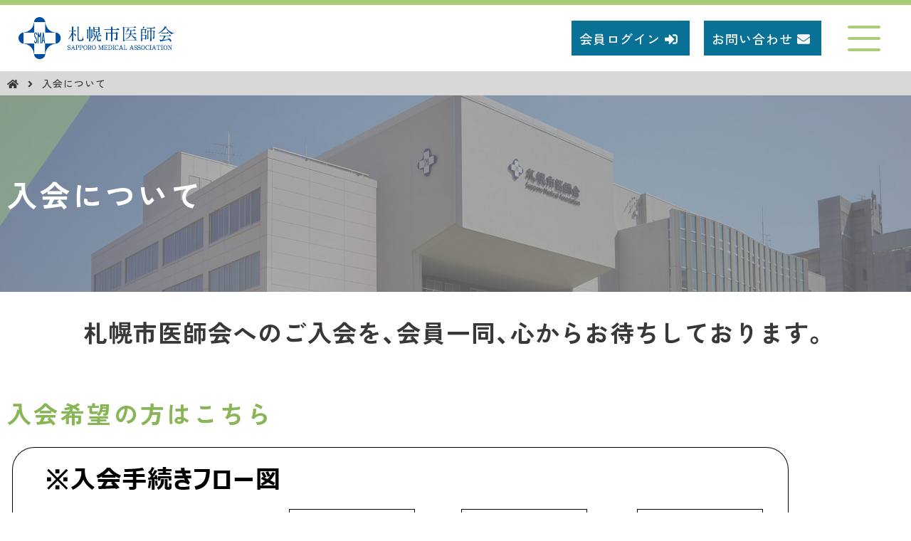

--- FILE ---
content_type: text/html
request_url: http://spmed.jp/nyukai/
body_size: 8027
content:

<!doctype html>
<html lang="ja">
<head prefix="og: http://ogp.me/ns# fb: http://ogp.me/ns/fb# article: http://ogp.me/ns/article#">
<meta charset="utf-8">
<meta http-equiv="X-UA-Compatible" content="IE=edge">
<!--[if lt IE 9]>
<script src="http://html5shiv.googlecode.com/svn/trunk/html5.js"></script>
<![endif]-->
<meta name="viewport" content="width=device-width,initial-scale=1,shrink-to-fit=no">
<title>入会について | 札幌市医師会</title>
<meta name="robots" content="index,follow">
<meta name="copyright" content="Copyright c 2026 SAPPORO MEDICAL ASSOCIATION All rights reserved.">
<meta name="format-detection" content="telephone=no">
<!--ogp & description-->
<meta name="description" content="札幌市医師会では、夜間急病センターや夜間休日診療案内などの急患医療施設情報、医学講座のご案内、かかりつけ医のご案内、各種検診・予防接種などの健康情報を提供しています。また、医療機関情報マップや在宅療養情報マップでは検索条件を絞り込み、医療機関を検索することができます。" />
<meta name="keywords" content="札幌,札幌市,北海道,医師会,診療所,夜間急病,休日急患,かかりつけ医,検診,予防接種,介護保険,訪問看護,在宅,医学講座,治験,感染症,">
<meta property="og:site_name" content="札幌市医師会" />
<meta property="og:title" content="入会について | 札幌市医師会" />
<meta property="og:type" content="website" />
<meta property="og:url" content="http://spmed.jp/nyukai/" />
<meta property="og:image" content="http://spmed.jp/common/images/ogp.png" />
<meta name="twitter:card" content="summary" />
<meta name="og:description" content="札幌市医師会では、夜間急病センターや夜間休日診療案内などの急患医療施設情報、医学講座のご案内、かかりつけ医のご案内、各種検診・予防接種などの健康情報を提供しています。また、医療機関情報マップや在宅療養情報マップでは検索条件を絞り込み、医療機関を検索することができます。" />
<!--/ogp & description-->
<!--favicon-->
<link rel="shortcut icon" type="image/vnd.microsoft.icon" href="/common/images/favicon.ico">
<link rel="apple-touch-icon" type="image/png" href="/common/images/apple-touch-icon-180x180.png">
<link rel="icon" type="image/png" href="/common/images/icon-192x192.png">
<!--/favicon-->
<script src="https://ajax.googleapis.com/ajax/libs/jquery/3.2.1/jquery.min.js"></script>
<!--font-->
<link rel="stylesheet" href="https://cdn.jsdelivr.net/npm/yakuhanjp@3.4.1/dist/css/yakuhanjp-noto.min.css">
<link rel="preconnect" href="https://fonts.googleapis.com">
<link rel="preconnect" href="https://fonts.gstatic.com" crossorigin>
<link href="https://fonts.googleapis.com/css2?family=Zen+Kaku+Gothic+New:wght@500;700;900&display=swap" rel="stylesheet">
<link href="https://fonts.googleapis.com/icon?family=Material+Icons" rel="stylesheet">
<script defer src="/common/fonts/fontawesome/js/all.js"></script>
<!--/font-->

<link rel="stylesheet" type="text/css" href="/common/js/slick/slick.css" media="screen" />
<link rel="stylesheet" type="text/css" href="/common/js/slick/slick-theme.css" media="screen" />
<script src="/common/js/slick/slick.min.js"></script>
<link rel="stylesheet" href="/common/js/scroll-hint/css/scroll-hint.css">
<script src="/common/js/scroll-hint/js/scroll-hint.js"></script>
<script src="/common/js/object-fit-images/ofi.js"></script>

<link rel="stylesheet" href="/common/css/common.css?v=20240712112528">
<link rel="stylesheet" href="/common/css/layout_sp.css?v=20250826102352" media="screen and (max-width:767px)">
<link rel="stylesheet" href="/common/css/layout.css?v=20220405173616" media="screen and (min-width:768px)">
<script defer src="/common/js/common.js?v=20220330185509"></script>
<!-- Google Tag Manager -->
<!--<script type="text/javascript" async="" src="https://www.google-analytics.com/analytics.js"></script>
<script async="" src="https://www.googletagmanager.com/gtm.js?id=GTM-WTZ67Z4"></script><script>(function(w,d,s,l,i){w[l]=w[l]||[];w[l].push({'gtm.start':
new Date().getTime(),event:'gtm.js'});var f=d.getElementsByTagName(s)[0],
j=d.createElement(s),dl=l!='dataLayer'?'&l='+l:'';j.async=true;j.src=
'https://www.googletagmanager.com/gtm.js?id='+i+dl;f.parentNode.insertBefore(j,f);
})(window,document,'script','dataLayer','GTM-WTZ67Z4');</script>-->
<!-- End Google Tag Manager -->

<!-- Google Tag Manager -->
<script>(function(w,d,s,l,i){w[l]=w[l]||[];w[l].push({'gtm.start':
new Date().getTime(),event:'gtm.js'});var f=d.getElementsByTagName(s)[0],
j=d.createElement(s),dl=l!='dataLayer'?'&l='+l:'';j.async=true;j.src=
'https://www.googletagmanager.com/gtm.js?id='+i+dl;f.parentNode.insertBefore(j,f);
})(window,document,'script','dataLayer','GTM-KKB5G94');</script>
<!-- End Google Tag Manager -->
</head>
<body id="nyukai" >
<!-- Google Tag Manager (noscript) -->
<noscript><iframe src="https://www.googletagmanager.com/ns.html?id=GTM-KKB5G94"
height="0" width="0" style="display:none;visibility:hidden"></iframe></noscript>
<!-- End Google Tag Manager (noscript) -->
<header class="gHeader">
    <div class="inner">
        <h1 class="headerLogo">
            <a href="/">
                <img src="/common/images/gheader_logo.png" alt="札幌市医師会">
            </a>
        </h1>
        <!--<nav class="search">
            <div>
                <input type="text"><i></i>
            </div>
        </nav>-->
        <nav class="gNav">
            <ul>
                <li class="public">
                    <div class="ttl">市民の皆さまへ</div>
                    <nav class="secondLevel">
                        <ul>
                            <li><a href="/covid/">新型コロナウイルス感染症関連情報</a></li>
                            <li><a href="/kenko/">市民広報「健康さっぽろ」</a></li>
                            <!--2022/07/01 医師会様より要望でデフォルトを2021年で表示 -->
                            <!--<li><a href="/igakukouza/">市民向け医学講座</a></li>-->
                            <li><a href="/igakukouza/">市民向け医学講座</a></li>
                            <li><a href="/event/">市民向けイベント等</a></li>
                            <!--<li><a href="/healthcare/">札幌市の保健・医療</a></li>-->
                            <li><a href="/hokenbunkasyou/">第68回保健文化賞受賞について</a></li>
                        </ul>
                    </nav>
                </li>
                <li class="staff">
                    <div class="ttl">医師・医療関係の皆様へ</div>
                    <nav class="secondLevel">
                        <ul>
                            <li><a href="/kouenkai/">医療者向け講演会等</a></li>
                            <li><a href="/kouenshinsei/">学術講演会等名義後援申請</a></li>
                            <li><a href="/nyukai/">入会について</a></li>
                            <li><a href="/home_healthcare/">シリーズ「在宅医療」</a></li>
                            <li><a href="/homecare_center/">在宅医療・介護・認知症サポートセンター</a></li>
                            <li><a href="/area/">地域医療室</a></li>
                            <li><a href="/clinicaltrial/">治験事業について</a></li>
                                                        <li><a href="/tobanhoukoku/">初期及び二次救急当番報告</a></li>
                                                        <li><a href="/cybersecurity/">医療DX・サイバーセキュリティ</a></li>
                            <li><a href="/kouenkai/pdf/20230613-00.pdf">厚生労働省 「医療・介護・保育」分野における適正な有料職業紹介事業者認定制度</a></li>
							<li><a href="/use_hall/">札幌市医師会館のご利用について</a></li>
                        </ul>
                    </nav>
                </li>
                <li class="sma">
                    <div class="ttl">札幌市医師会について</div>
                    <nav class="secondLevel">
                        <ul>
                            <li><a href="/president/">会長挨拶</a></li>
                            <li><a href="/board/">役員紹介</a></li>
                            <li><a href="/affairs/">医師会会務分担</a></li>
                            <li><a href="/overview/">医師会の概要</a></li>
                            <li><a href="/steps/">医師会の歩み</a></li>
                            <li><a href="/files/202508_teikankisoku.pdf">定款</a></li>
                            <li><a href="/files/202508_teikanshikoukisoku.pdf">定款施行規則</a></li>
                            <li><a href="/history/">札幌市医師会史</a></li>
                            <li><a href="/kango/">札幌市医師会看護専門学校</a></li>
                            <li><a href="/recruit/">札幌市医師会 採用情報</a></li>
                        </ul>
                    </nav>
                </li>
                <li class="vaccination">
                    <div class="ttl">検診予防接種</div>
                    <nav class="secondLevel">
                        <ul>
                            <li><a href="/healthcare/tokutei/">特定健康診査等</a></li>
                            <li><a href="/healthcare/gankenshin/">各種がん検診等</a></li>
                            <li><a href="/healthcare/gankenshin/kenshin/">乳がん・子宮がん</a></li>
                            <li><a href="/healthcare/vaccination/">予防接種</a></li>
                            <li><a href="/healthcare/vaccination/senior">高齢者用肺炎球菌ワクチン</a></li>
                        </ul>
                    </nav>
                </li>
            </ul>
        </nav>
        <!--<div class="btnSearch"><input type="text"><i></i></div>-->
        <a href="/member/login.php" class="btn memberpage"><span>会員ログイン</span><i class="fas fa-sign-in-alt"></i></a>
                <a href="/inquiry/" class="btn"><span>お問い合わせ</span><i class="fas fa-envelope"></i></a>
                <div class="btnGNav"><i></i></div>
    </div>
</header>
<main>
    <div class="breadcrumb">
        <div class="inner">
            <ul>
                <li>
                                        <a href="/"><i class="fas fa-home"></i></a>
                                        <i class="fas fa-angle-right"></i>
                </li>
                                <li>
                                        <a href="/nyukai">
                                            入会について                    </a>
                                    </li>
                            </ul>
        </div>
    </div>
    <div class="pageTop">
        <a href="">
            <i class="fas fa-chevron-up"></i>
        </a>
    </div><div class="pageHead green">
    <div class="inner">
        <div class="pageTtl">
            <h1>入会について</h1>
        </div>
    </div>
</div>
<div class="inner">
    <p class="fs-3 fs-md-5 fw-bold txt-center mt-4"> 札幌市医師会へのご入会を、会員一同、心からお待ちしております。 </p>
    <!--<p class="my-5"> 先生が当会の会員になられるということは、本会から種々のサービスを受けるとともに、本会に対する義務も生じることとなります。 ここに札幌市医師会の概要を記載いたしましたので、本会をご理解いただくと同時に、各種事業に積極的に協力し、本会の発展に寄与していただくことを切望いたします。 </p>
    <ul class="mb-4 mb-md-5 d-grid txt-center tabbox">
        <li class="col-12 col-md-6"><a class="btn green tab1" href="#tab1">札幌市医師会について</a></li>
        <li class="col-12 col-md-6"><a class="btn green tab2" href="#tab2">入会方法等について</a></li>
    </ul>-->
	<section id="tab2" class="pt-4 pt-md-5">
		<h2 class="fs-3 fs-md-5 fw-bold txt-green mb-2">入会希望の方はこちら</h2>
		<img src="image/flow01.png" alt="">
		<p class="mb-1"><span class="txt-green">〇</span>入会金・会費について</p>
		<p class="mb-3">当会総務課(TEL：011-611-4181)（mail：<a href="mailto:soumu@spmed.or.jp">soumu@spmed.or.jp</a>）までお問い合わせ下さい。</p>
		<p class="mb-1"><span class="txt-green">〇</span>入会時必要書類について</p>
		<p class="mb-5">書類を郵送いたしますので、当会総務課(TEL：011-611-4181)（mail：<a href="mailto:soumu@spmed.or.jp">soumu@spmed.or.jp</a>）までお問い合わせ下さい。</p>
		<h2 class="fs-3 fs-md-5 fw-bold txt-green mb-2 bordert-1 pt-4">臨床研修医の方はこちら</h2>
		<img src="image/flow02.png?230825" alt="">
		<p class="mb-1"><span class="txt-green">〇</span>入会金・会費について</p>
		<p class="mb-3">日本医師会は、令和５年度より、現在臨床研修医を対象としている会費減免の期間を、医学部卒後５年目まで延長することとしました。<br>これにより札幌市医師会・北海道医師会の入会金・会費についても<span class="txt-red">医学部卒後５年目まで無料</span>となります。</p>
		<p class="mb-1"><span class="txt-green">〇</span>入会時必要書類について</p>
		<p class="mb-4">
			下記書類の提出が必要となりますので、病院事務の方にお問い合わせ下さい。<br>必要書類が揃いましたら当会総務課（mail：<a href="mailto:soumu@spmed.or.jp">soumu@spmed.or.jp</a>）までメールでお送り下さい。<br><span class="txt-red">なお、捺印は全ての書類について省略可能です。</span><br />
			札幌市医師会への入会手続きで、北海道医師会・日本医師会までの一括入会が可能です。
		</p>
        <style>@media (min-width: 768px) {#hitsuyoshorui ul{grid-auto-flow: column;grid-template-rows: repeat(3, 1fr);}}</style>
        <div id="hitsuyoshorui" class="border-1 border-green p-3">
            <div class="fw-bold mb-3 pb-1 txt-green txt-center borderb-1">入会時必要書類<span class="txt-red">（※臨床研修医の方のみ）</span></div>
            <ul class="mb-3 d-grid">
				<li class="col-12 col-md-6 bg-green bg-opacity-2">①-1 入会申込書</li>
                <li class="col-12 col-md-6 bg-green bg-opacity-2">①-2 入会申込書（会員原簿）</li>
                <li class="col-12 col-md-6 bg-green bg-opacity-2">② 履歴書</li>
                <li class="col-12 col-md-6 bg-green bg-opacity-2">③ 札幌市医師会員１名の推薦状</li>
                <li class="col-12 col-md-6">④ 医師免許証（写し）</li>
                <li class="col-12 col-md-6 bg-green bg-opacity-2">⑤ 研修医証明書</li>
                <!--<li class="col-12 col-md-6">⑥ 住民票（写し）</li>-->
            </ul>
            <a class="btn green fs-2" href="./hitsuyoshorui.zip?2308251500"><i class="far fa-file-archive"></i> 入会時必要書類ダウンロード / ①②③⑤<span class="txt-red">（※臨床研修医の方のみ）</span></a>
        </div>
	</section>

	<section id="tab1" class="pt-4 pt-md-5">
		<h2 class="fs-3 fs-md-5 fw-bold txt-green mb-2">札幌市医師会の構成</h2>
		<p> 札幌市内で開業または勤務されているか、あるいは住居のある医師で構成されており、中央区東・中央区西・北・東・白石・厚別・豊平・清田・南・西・手稲の11支部が設置されております。 </p>
		<p class="txt-right my-4"> 令和7年4月1日現在の会員数 </p>
		<div class="tableWrap scroll-x my-4">
			<table class="green">
				<tbody>
                    <tr>
						<th style="min-width:8em">区分支部</th>
						<th style="min-width:8em">A-1</th>
						<th style="min-width:8em">A-2</th>
						<th style="min-width:8em">B-1</th>
						<th style="min-width:8em">B-2</th>
						<th style="min-width:8em">計</th>
					</tr>
                    <tr>
                        <td>中央区東</td>
                        <td class="txt-right">48</td>
                        <td class="txt-right">118</td>
                        <td class="txt-right">12</td>
                        <td class="txt-right">333</td>
                        <th class="txt-right">511</th>
                    </tr>
                    <tr>
                        <td>中央区西</td>
                        <td class="txt-right">43</td>
                        <td class="txt-right">89</td>
                        <td class="txt-right">8</td>
                        <td class="txt-right">456</td>
                        <th class="txt-right">596</th>
                    </tr>
                    <tr>
                        <td>北　　区</td>
                        <td class="txt-right">38</td>
                        <td class="txt-right">131</td>
                        <td class="txt-right">3</td>
                        <td class="txt-right">215</td>
                        <th class="txt-right">387</th>
                    </tr>
                    <tr>
                        <td>東　　区</td>
                        <td class="txt-right">12</td>
                        <td class="txt-right">106</td>
                        <td class="txt-right">6</td>
                        <td class="txt-right">392</td>
                        <th class="txt-right">516</th>
                    </tr>
                    <tr>
                        <td>白 石 区</td>
                        <td class="txt-right">21</td>
                        <td class="txt-right">78</td>
                        <td class="txt-right">9</td>
                        <td class="txt-right">212</td>
                        <th class="txt-right">320</th>
                    </tr>
                    <tr>
                        <td>厚 別 区</td>
                        <td class="txt-right">19</td>
                        <td class="txt-right">63</td>
                        <td class="txt-right">4</td>
                        <td class="txt-right">171</td>
                        <th class="txt-right">257</th>
                    </tr>
                    <tr>
                        <td>豊 平 区</td>
                        <td class="txt-right">36</td>
                        <td class="txt-right">98</td>
                        <td class="txt-right">5</td>
                        <td class="txt-right">205</td>
                        <th class="txt-right">344</th>
                    </tr>
                    <tr>
                        <td>清 田 区</td>
                        <td class="txt-right">7</td>
                        <td class="txt-right">47</td>
                        <td class="txt-right">2</td>
                        <td class="txt-right">108</td>
                        <th class="txt-right">164</th>
                    </tr>
                    <tr>
                        <td>南　　区</td>
                        <td class="txt-right">23</td>
                        <td class="txt-right">42</td>
                        <td class="txt-right">2</td>
                        <td class="txt-right">155</td>
                        <th class="txt-right">222</th>
                    </tr>
                    <tr>
                        <td>西　　区</td>
                        <td class="txt-right">31</td>
                        <td class="txt-right">111</td>
                        <td class="txt-right">6</td>
                        <td class="txt-right">287</td>
                        <th class="txt-right">435</th>
                    </tr>
                    <tr>
                        <td>手 稲 区</td>
                        <td class="txt-right">17</td>
                        <td class="txt-right">59</td>
                        <td class="txt-right">2</td>
                        <td class="txt-right">214</td>
                        <th class="txt-right">292</th>
                    </tr>
                    <tr>
                        <th>計</th>
                        <th class="txt-right">295</th>
                        <th class="txt-right">942</th>
                        <th class="txt-right">59</th>
                        <th class="txt-right">2,748</th>
                        <th class="txt-right">4,044</th>
                    </tr>
				</tbody>
			</table>
		</div>
		<p class="mb-5"> <span class="txt-green">A-1会員</span>　個人が開設した病院または診療所の管理者<br> <span class="txt-green">A-2会員</span>　医療法人が開設した病院または診療所の管理者<br> <span class="txt-green">B-1会員</span>　前2号以外の病院または診療所の管理者<br> <span class="txt-green">B-2会員</span>　前3号以外の会員<br> </p>
		<h2 class="fs-3 fs-md-5 fw-bold txt-green mb-2">目的と事業</h2>
		<p class="mb-5"> 医師としての品位と地位を保ち、医道の昂揚、医学・医術の発達、普及につとめるとともに、会員相互の連絡指導と福祉を目的とし、これらを達成するために諸種の事業を行っております。 </p>
		<h2 class="fs-3 fs-md-5 fw-bold txt-green mb-2">本会の執行体制</h2>
		<p class="mb-5"> 会長1名、副会長3名、理事16名が代議員会で会員から選出され、理事会を構成して会務の執行に当たります。また、各種事業の立案・推進をはかるために各種委員会が作られております。<br> 医師会の会務、事業をきめ細かく、円滑に推進するために10区11支部制がとられており、各支部とも支部長、支部役員、班幹事によって支部役員会を構成し、それぞれの連絡調整、事業の推進に当たっております。 </p>
		<h2 class="fs-3 fs-md-5 fw-bold txt-green mb-2">会員の義務</h2>
		<p class="mb-5"> 会員は定められた会費を納入の上、本会の決定を遂行し、事業に協力する義務があります。 </p>
		<h2 class="fs-3 fs-md-5 fw-bold txt-green mb-2">会議への出席</h2>
		<p class="mb-5"> 本会の議決機関には、代議員会があります。<br> 代議員会は、各支部において選出された代議員及び予備代議員をもって構成いたします。<br> 代議員は、所属する支部の意見を集約して代議員会にのぞむとともに代議員会決定事項等の伝達を行います。<br> 会員は、班および支部の会合に出席し、意見を述べることができます。<br> また、その事業への協力もお願いいたします。 </p>
		<h2 class="fs-3 fs-md-5 fw-bold txt-green mb-2">専門医会への入会</h2>
		<p class="mb-5"> 本会と密接なる関係にあるものとして、標榜する専門科目の医師の集まりである各科の専門医会がありますので、ご入会をおすすめいたします。 </p>
		<h2 class="fs-3 fs-md-5 fw-bold txt-green mb-2">北海道医師会・日本医師会との関係</h2>
		<p class="mb-5"> 本会の上部機関です。いずれも任意加入ですが、医師としての権益を保有するためには、その両者ともに加入すべきと考えます。<br> ことに、北海道医師国民健康保険に加入するには道医の会員でなければならず、また、日医の医師賠償責任保険は日医A会員になると自動的に加入となります。札医・道医はB会員の資格でも日医A会員として入会することができますので、未加入の先生はぜひご入会されることをおすすめいたします。(両者とも札幌市医師会など郡市医師会員でなければご入会できません)
		<!--入会のお申込みについては、札幌市医師会事務局　総務課（電話：011-611-4181）にお問い合わせ下さい。--></p>
	</section>
</div>
</main>
<footer class="gFooter">
    <div class="inner">
        <div class="footermenu">
            <nav>
                <ul>
                    <li><a href="http://www.spren.jp/" target="_blank">札幌市医師連盟</a></li>
                    <li><a href="http://www.hokkaido.med.or.jp/" target="_blank">北海道医師会</a></li>
                    <li><a href="http://www.med.or.jp/" target="_blank">日本医師会</a></li>
                    <li><a href="https://www.youtube.com/channel/UCrZ632iTbtYlZ5S2CtGh6rA" target="_blank">日本医師会公式チャンネル</a></li>
                    <li class="koushi"><a href="http://koushi-spmed.jp/" target="_blank"><img src="/common/images/koushi_bn.jpg" alt="幌祉"></a></li>
                </ul>
                <ul>
                    <li><a href="/sitemap/">サイトマップ</a></li>
                    <li><a href="/link/">リンク集</a></li>
                    <li><a href="/privacy/">個人情報保護への取り組み</a></li>
                    <li><a href="/basicpolicy/">特定個人情報等への取り組み</a></li>
                </ul>
            </nav>
        </div>
        <address>一般社団法人　札幌市医師会<br />住所：〒060-8581 北海道札幌市中央区大通西19丁目1<br />TEL： 011-611-4181　FAX： 011-643-1511</address>
    </div>
    <div class="copyright">Copyright &copy; 2026 SAPPORO MEDICAL ASSOCIATION All rights reserved.</div>
</footer>
</body>
</html>

--- FILE ---
content_type: text/css
request_url: http://spmed.jp/common/css/common.css?v=20240712112528
body_size: 5293
content:
@charset "UTF-8";
/* ------------------------------------------
  reset  - Eric Meyer's Reset CSS 2.0
------------------------------------------ */
html, body, div, span, applet, object, iframe,
h1, h2, h3, h4, h5, h6, p, blockquote, pre,
a, abbr, acronym, address, big, cite, code,
del, dfn, em, img, ins, kbd, q, s, samp,
small, strike, strong, sub, sup, tt, var,
b, u, i, center,
dl, dt, dd, ol, ul, li,
fieldset, form, label, legend,
table, caption, tbody, tfoot, thead, tr, th, td,
article, aside, canvas, details, embed, 
figure, figcaption, footer, header, hgroup, 
menu, nav, output, ruby, section, summary,
time, mark, audio, video {
    margin: 0;
    padding: 0;
    border: 0;
    font-size: 100%;
    font: inherit;
    vertical-align: baseline;
    font-style: normal;
}
/* HTML5 display-role reset for older browsers */
article, aside, details, figcaption, figure, 
footer, header, hgroup, menu, nav, section {
    display: block;
}
body {
    line-height: 1;
}
ol, ul {
    list-style: none;
}
blockquote, q {
    quotes: none;
}
blockquote:before, blockquote:after,
q:before, q:after {
    content: '';
    content: none;
}
table {
    border-collapse: collapse;
    /* border-collapse: separate; */
    border-spacing: 0;
    min-width: 100%;
}
h1, h2, h3, h4, h5, h6{
    letter-spacing: 0.1em;
}
img {
    max-width: 100%;
}
img.w100 {
    width: 100%;
}

/* ------------------------------------------
  link
------------------------------------------ */
a{-moz-outline-style:none;color: #299dd4;transition: .3s;}
a:link,a:visited,a:hover,a:active {text-decoration:none;}
a:hover,a:active {opacity:0.8}

/*ボタン*/
.btn {
    display: block;
    max-width: 700px;
    margin-left: auto;
    margin-right: auto;
    text-align: center;
    color: #fff;
    font-size: 1.2rem;
    padding: 0.6em;
    box-sizing: border-box;
    background-image: linear-gradient(-45deg, #bcbcbc 50%, #cccccc 50%);
}

.btn.orange {
    background-image: linear-gradient(-45deg, #e48424 50%, #eda23b 50%);
}

.btn.green {
    background-image: linear-gradient(-45deg, #88b555 50%, #a5ca75 50%);
}

.btn.blue {
    background-image: linear-gradient(-45deg, #055177 50%, #0a7196 50%);
}

.btn.cyan {
    background-image: linear-gradient(-45deg, #138CA1 50%, #1CAABE 50%);
}

.btn.red {
    background-image: linear-gradient(-45deg, #c33b42 50%, #d55860 50%);
}

@media (max-width: 767px) {
    .btn {
        padding: 1em 0.6em;
    }
}

/* ------------------------------------------
  font
------------------------------------------ */
html{
    font-size: 20px;
}
@media (min-width: 768px) and (max-width: 1279px) {
html{
    font-size: 1.56vw;
}
}
@media (max-width: 767px) {
html{
    font-size: 14px;
}
}
/*---IE（游ゴシックが上にずれるため修正）---*/
@media screen\0 {
    html{
        font-family: YakuHanJP_Noto,'Zen Kaku Gothic New', "Hiragino Kaku Gothic ProN", "Hiragino Kaku Gothic Pro", "Meiryo", "メイリオ", "ＭＳ ゴシック", sans-serif;
    }
}
body{
    background-color: #fff;
    font-family: YakuHanJP_Noto, 'Zen Kaku Gothic New', "游ゴシック", "YuGothic", "Hiragino Kaku Gothic ProN", "Hiragino Kaku Gothic Pro", "Meiryo", "メイリオ", "ＭＳ ゴシック", sans-serif;
    line-height: 1.6;
    letter-spacing: 0.05em;
    color: #373838;
    min-height: 100vh;
    display: flex;
    flex-direction: column;
}

/*Breakpoint X-Small <576px*/
@media (min-width: 0px) {
    .d-inline {
      display: inline !important;
    }

    .d-inline-block {
      display: inline-block !important;
    }

    .d-block {
      display: block !important;
    }

    .d-grid {
      display: grid !important;
    }
    /*12分割グリッドレイアウト*/
    .d-grid{
        grid-template-columns: repeat(12, minmax(0, 1fr));
        grid-column-gap: 2.19%;
        grid-row-gap: 1rem;
    }
    .col-1{
        grid-column: 1 span;
    }
    .col-2{
        grid-column: 2 span;
    }
    .col-3{
        grid-column: 3 span;
    }
    .col-4{
        grid-column: 4 span;
    }
    .col-5{
        grid-column: 5 span;
    }
    .col-6{
        grid-column: 6 span;
    }
    .col-7{
        grid-column: 7 span;
    }
    .col-8{
        grid-column: 8 span;
    }
    .col-9{
        grid-column: 9 span;
    }
    .col-10{
        grid-column: 10 span;
    }
    .col-11{
        grid-column: 11 span;
    }
    .col-12{
        grid-column: 12 span;
    }
    
    .d-table {
      display: table !important;
    }

    .d-table-row {
      display: table-row !important;
    }

    .d-table-cell {
      display: table-cell !important;
    }

    .d-flex {
      display: flex !important;
    }

    .d-inline-flex {
      display: inline-flex !important;
    }

    .d-none {
      display: none !important;
    }
    
    /*文字-色*/
    .txt-white {
        color: #FFFFFF;
    }
    .txt-orange {
        color: #EC8B24;
    }
    .txt-green {
        color: #88B556;
    }
    .txt-blue {
        color: #004ea2;
    }
    .txt-cyan {
        color: #0A728F;
    }
    .txt-red {
        color: #C23B42;
    }
    .txt-f00 {
        color: #f00;
    }
    /*文字-配置*/
    .txt-left {
        text-align: left;
    }
    .txt-center {
        text-align: center;
    }
    .txt-right {
        text-align: right;
    }
    /*文字-2行目以降の字下げ*/
    .txtindent-1 {
        text-indent: -0.5em;
        padding-left: 0.5em;
    }
    .txtindent-2 {
        text-indent: -1em;
        padding-left: 1em;
    }
    .txtindent-3 {
        text-indent: -1.5em;
        padding-left: 1.5em;
    }
    .txtindent-4 {
        text-indent: -2em;
        padding-left: 2em;
    }
    .txtindent-5 {
        text-indent: -2.5em;
        padding-left: 2.5em;
    }
    /*文字-サイズ*/
    .fs-1 {
        font-size: 0.8rem;
    }
    .fs-2 {
        font-size: 1rem;
    }
    .fs-3 {
        font-size: 1.2rem;
    }
    .fs-4 {
        font-size: 1.5rem;
    }
    .fs-5 {
        font-size: 1.7rem;
    }
    .fs-6 {
        font-size: 2.1rem;
    }
    /*文字-太さ*/
    .fw-normal {
        font-weight: 500;
    }
    .fw-bold {
        font-weight: 700;
    }
    .fw-bolder {
        font-weight: 900;
    }
    /*背景色*/
    .bg-white {
        background-color: #FFFFFF;
    }
    .bg-orange {
        background-color: #EC8B24;
    }
    .bg-green {
        background-color: #88B556;
    }
    .bg-blue {
        background-color: #004ea2;
    }
    .bg-cyan {
        background-color: #0A728F;
    }
    .bg-red {
        background-color: #C23B42;
    }
    .bg-glay {
        background-color: #efeeee;
    }
    
    /*背景色-透明度*/
    .bg-opacity-0{
        background-color: transparent;
    }
    .bg-orange.bg-opacity-1{
        background-color: rgba(236,139,36,0.08);
    }
    .bg-orange.bg-opacity-2 {
        background-color: rgba(236,139,36,0.15);
    }
    .bg-orange.bg-opacity-3 {
        background-color: rgba(236,139,36,0.3);
    }
    .bg-orange.bg-opacity-4 {
        background-color: rgba(236,139,36,0.5);
    }
    .bg-orange.bg-opacity-5 {
        background-color: rgba(236,139,36,0.8);
    }
    .bg-green.bg-opacity-1{
        background-color: rgba(136,181,86,0.08);
    }
    .bg-green.bg-opacity-2 {
        background-color: rgba(136,181,86,0.15);
    }
    .bg-green.bg-opacity-3 {
        background-color: rgba(136,181,86,0.3);
    }
    .bg-green.bg-opacity-4 {
        background-color: rgba(136,181,86,0.5);
    }
    .bg-green.bg-opacity-5 {
        background-color: rgba(136,181,86,0.8);
    }
    .bg-blue.bg-opacity-1{
        background-color: rgba(0,78,162,0.08);
    }
    .bg-blue.bg-opacity-2 {
        background-color: rgba(0,78,162,0.15);
    }
    .bg-blue.bg-opacity-3 {
        background-color: rgba(0,78,162,0.3);
    }
    .bg-blue.bg-opacity-4 {
        background-color: rgba(0,78,162,0.5);
    }
    .bg-blue.bg-opacity-5 {
        background-color: rgba(0,78,162,0.8);
    }
    .bg-cyan.bg-opacity-1{
        background-color: rgba(10,114,143,0.08);
    }
    .bg-cyan.bg-opacity-2 {
        background-color: rgba(10,114,143,0.15);
    }
    .bg-cyan.bg-opacity-3 {
        background-color: rgba(10,114 143,0.3);
    }
    .bg-cyan.bg-opacity-4 {
        background-color: rgba(10,114,143,0.5);
    }
    .bg-cyan.bg-opacity-5 {
        background-color: rgba(10,114,143,0.8);
    }
    .bg-red.bg-opacity-1{
        background-color: rgba(194,59,66,0.08);
    }
    .bg-red.bg-opacity-2 {
        background-color: rgba(194,59,66,0.15);
    }
    .bg-red.bg-opacity-3 {
        background-color: rgba(194,59,66,0.3);
    }
    .bg-red.bg-opacity-4 {
        background-color: rgba(194,59,66,0.5);
    }
    .bg-red.bg-opacity-5 {
        background-color: rgba(194,59,66,0.8);
    }
    
    /*スクロール*/
    .scroll-visible {
        width: 100%;
        overflow: visible;
    }
    .scroll-x {
        width: 100%;
        overflow-x: auto;
    }
    .scroll-y {
        width: 100%;
        overflow-y: auto;
    }
    
    /*リスト*/
    .liststyle-none {
        list-style-type: none;
        padding-left: 0;
    }
    .liststyle-disc {
        list-style-type: disc;
        padding-left: 1.5em;
    }
    .liststyle-decimal {
        list-style-type: decimal;
        padding-left: 1.5em;
    }
    
    /*ポジション*/
    .position-static {
        position: static;
        top: auto;
    }
    .position-sticky-t {
        position: sticky;
        top: 0;
    }
    .position-sticky-b {
        position: sticky;
        bottom: 0;
    }
    .position-sticky-l {
        position: sticky;
        left: 0;
    }
    .position-sticky-r {
        position: sticky;
        right: 0;
    }
    
    /*border-全体*/
    .border-none {
        border: none;
    }
    .border-1 {
        border-style: solid;
        border-width: 1px;
    }
    .border-2 {
        border-style: solid;
        border-width: 2px;
    }
    .border-3 {
        border-style: solid;
        border-width: 3px;
    }
    .border-4 {
        border-style: solid;
        border-width: 4px;
    }
    .border-5 {
        border-style: solid;
        border-width: 5px;
    }
    /*border-上*/
    .bordert-none {
        border: none;
    }
    .bordert-1 {
        border-style: solid;
        border-top-width: 1px;
    }
    .bordert-2 {
        border-style: solid;
        border-top-width: 2px;
    }
    .bordert-3 {
        border-style: solid;
        border-top-width: 3px;
    }
    .bordert-4 {
        border-style: solid;
        border-top-width: 4px;
    }
    .bordert-5 {
        border-style: solid;
        border-top-width: 5px;
    }
    /*border-下*/
    .borderb-none {
        border: none;
    }
    .borderb-1 {
        border-style: solid;
        border-bottom-width: 1px;
    }
    .borderb-2 {
        border-style: solid;
        border-bottom-width: 2px;
    }
    .borderb-3 {
        border-style: solid;
        border-bottom-width: 3px;
    }
    .borderb-4 {
        border-style: solid;
        border-bottom-width: 4px;
    }
    .borderb-5 {
        border-style: solid;
        border-bottom-width: 5px;
    }
    /*border-右*/
    .borderr-1 {
        border-style: solid;
        border-right-width: 1px;
    }
    .borderr-2 {
        border-style: solid;
        border-right-width: 2px;
    }
    .borderr-3 {
        border-style: solid;
        border-right-width: 3px;
    }
    .borderr-4 {
        border-style: solid;
        border-right-width: 4px;
    }
    .borderr-5 {
        border-style: solid;
        border-right-width: 5px;
    }
    /*border-左*/
    .borderl-none {
        border: none;
    }
    .borderl-1 {
        border-style: solid;
        border-left-width: 1px;
    }
    .borderl-2 {
        border-style: solid;
        border-left-width: 2px;
    }
    .borderl-3 {
        border-style: solid;
        border-left-width: 3px;
    }
    .borderl-4 {
        border-style: solid;
        border-left-width: 4px;
    }
    .borderl-5 {
        border-style: solid;
        border-left-width: 5px;
    }
    /*border-色*/
    .border-white {
        border-color: #FFFFFF;
    }
    .border-orange {
        border-color: #EC8B24;
    }
    .border-green {
        border-color: #88B556;
    }
    .border-blue {
        border-color: #004ea2;
    }
    .border-cyan {
        border-color: #0A728F;
    }
    .border-red {
        border-color: #C23B42;
    }

    /*角丸*/
    .rounded-0 {
        border-radius: 0;
    }
    .rounded-1 {
        border-radius: 0.25rem;
    }
    .rounded-2 {
        border-radius: 0.5rem;
    }
    .rounded-3 {
        border-radius: 1rem;
    }
    .rounded-4 {
        border-radius: 1.5rem;
    }
    .rounded-5 {
        border-radius: 3rem;
    }
    .rounded-circle {
        border-radius: 50%;
    }
    /*丸囲みの文字の場合*/
    span.rounded-circle {
        display: inline-flex;
        width: 1.1em;
        height: 1.1em;
        font-size: 0.9em;
        padding: 0.05em;
        align-items: flex-start;
        justify-content: center;
        text-indent: 0;
        line-height: 1;
        letter-spacing: 0;
        vertical-align: baseline;
    }

    /*margin-全体*/
    .m-0 {
        margin: 0;
    }
    .m-1 {
        margin: 0.25rem;
    }
    .m-2 {
        margin: 0.5rem;
    }
    .m-3 {
        margin: 1rem;
    }
    .m-4 {
        margin: 1.5rem;
    }
    .m-5 {
        margin: 3rem;
    }
    .m-auto {
        margin: auto;
    }
    /*margin-左右*/
    .mx-0 {
        margin-left: 0;
        margin-right: 0;
    }
    .mx-1 {
        margin-left: 0.25rem;
        margin-right: 0.25rem;
    }
    .mx-2 {
        margin-left: 0.5rem;
        margin-right: 0.5rem;
    }
    .mx-3 {
        margin-left: 1rem;
        margin-right: 1rem;
    }
    .mx-4 {
        margin-left: 1.5rem;
        margin-right: 1.5rem;
    }
    .mx-5 {
        margin-left: 3rem;
        margin-right: 3rem;
    }
    .mx-auto {
        margin-left: auto;
        margin-right: auto;
    }
    /*margin-左*/
    .ml-0 {
        margin-left: 0;
    }
    .ml-1 {
        margin-left: 0.25rem;
    }
    .ml-2 {
        margin-left: 0.5rem;
    }
    .ml-3 {
        margin-left: 1rem;
    }
    .ml-4 {
        margin-left: 1.5rem;
    }
    .ml-5 {
        margin-left: 3rem;
    }
    .ml-auto {
        margin-left: auto;
    }
    /*margin-右*/
    .mr-0 {
        margin-right: 0;
    }
    .mr-1 {
        margin-right: 0.25rem;
    }
    .mr-2 {
        margin-right: 0.5rem;
    }
    .mr-3 {
        margin-right: 1rem;
    }
    .mr-4 {
        margin-right: 1.5rem;
    }
    .mr-5 {
        margin-right: 3rem;
    }
    .mr-auto {
        margin-right: auto;
    }
    /*margin-上下*/
    .my-0 {
        margin-top: 0;
        margin-bottom: 0;
    }
    .my-1 {
        margin-top: 0.25rem;
        margin-bottom: 0.25rem;
    }
    .my-2 {
        margin-top: 0.5rem;
        margin-bottom: 0.5rem;
    }
    .my-3 {
        margin-top: 1rem;
        margin-bottom: 1rem;
    }
    .my-4 {
        margin-top: 1.5rem;
        margin-bottom: 1.5rem;
    }
    .my-5 {
        margin-top: 3rem;
        margin-bottom: 3rem;
    }
    .my-auto {
        margin-top: auto;
        margin-bottom: auto;
    }
    /*margin-上*/
    .mt-0 {
        margin-top: 0;
    }
    .mt-1 {
        margin-top: 0.25rem;
    }
    .mt-2 {
        margin-top: 0.5rem;
    }
    .mt-3 {
        margin-top: 1rem;
    }
    .mt-4 {
        margin-top: 1.5rem;
    }
    .mt-5 {
        margin-top: 3rem;
    }
    .mt-auto {
        margin-top: auto;
    }
    /*margin-下*/
    .mb-0 {
        margin-bottom: 0;
    }
    .mb-1 {
        margin-bottom: 0.25rem;
    }
    .mb-2 {
        margin-bottom: 0.5rem;
    }
    .mb-3 {
        margin-bottom: 1rem;
    }
    .mb-4 {
        margin-bottom: 1.5rem;
    }
    .mb-5 {
        margin-bottom: 3rem;
    }
    .mb-auto {
        margin-bottom: auto;
    }

    /*padding-全体*/
    .p-0 {
        padding: 0;
    }
    .p-1 {
        padding: 0.25rem;
    }
    .p-2 {
        padding: 0.5rem;
    }
    .p-3 {
        padding: 1rem;
    }
    .p-4 {
        padding: 1.5rem;
    }
    .p-5 {
        padding: 3rem;
    }
    /*padding-左右*/
    .px-0 {
        padding-left: 0;
        padding-right: 0;
    }
    .px-1 {
        padding-left: 0.25rem;
        padding-right: 0.25rem;
    }
    .px-2 {
        padding-left: 0.5rem;
        padding-right: 0.5rem;
    }
    .px-3 {
        padding-left: 1rem;
        padding-right: 1rem;
    }
    .px-4 {
        padding-left: 1.5rem;
        padding-right: 1.5rem;
    }
    .px-5 {
        padding-left: 3rem;
        padding-right: 3rem;
    }
    /*padding-左*/
    .pl-0 {
        padding-left: 0;
    }
    .pl-1 {
        padding-left: 0.25rem;
    }
    .pl-2 {
        padding-left: 0.5rem;
    }
    .pl-3 {
        padding-left: 1rem;
    }
    .pl-4 {
        padding-left: 1.5rem;
    }
    .pl-5 {
        padding-left: 3rem;
    }
    /*padding-右*/
    .pr-0 {
        padding-right: 0;
    }
    .pr-1 {
        padding-right: 0.25rem;
    }
    .pr-2 {
        padding-right: 0.5rem;
    }
    .pr-3 {
        padding-right: 1rem;
    }
    .pr-4 {
        padding-right: 1.5rem;
    }
    .pr-5 {
        padding-right: 3rem;
    }
    /*padding-上下*/
    .py-0 {
        padding-top: 0;
        padding-bottom: 0;
    }
    .py-1 {
        padding-top: 0.25rem;
        padding-bottom: 0.25rem;
    }
    .py-2 {
        padding-top: 0.5rem;
        padding-bottom: 0.5rem;
    }
    .py-3 {
        padding-top: 1rem;
        padding-bottom: 1rem;
    }
    .py-4 {
        padding-top: 1.5rem;
        padding-bottom: 1.5rem;
    }
    .py-5 {
        padding-top: 3rem;
        padding-bottom: 3rem;
    }
    /*padding-上*/
    .pt-0 {
        padding-top: 0;
    }
    .pt-1 {
        padding-top: 0.25rem;
    }
    .pt-2 {
        padding-top: 0.5rem;
    }
    .pt-3 {
        padding-top: 1rem;
    }
    .pt-4 {
        padding-top: 1.5rem;
    }
    .pt-5 {
        padding-top: 3rem;
    }
    /*padding-下*/
    .pb-0 {
        padding-bottom: 0;
    }
    .pb-1 {
        padding-bottom: 0.25rem;
    }
    .pb-2 {
        padding-bottom: 0.5rem;
    }
    .pb-3 {
        padding-bottom: 1rem;
    }
    .pb-4 {
        padding-bottom: 1.5rem;
    }
    .pb-5 {
        padding-bottom: 3rem;
    }
}
/*Breakpoint Small â‰¥576px*/
@media (min-width: 576px) {
    .d-sm-inline {
      display: inline !important;
    }

    .d-sm-inline-block {
      display: inline-block !important;
    }

    .d-sm-block {
      display: block !important;
    }

    .d-sm-grid {
      display: grid !important;
    }

    .d-sm-table {
      display: table !important;
    }

    .d-sm-table-row {
      display: table-row !important;
    }

    .d-sm-table-cell {
      display: table-cell !important;
    }

    .d-sm-flex {
      display: flex !important;
    }

    .d-sm-inline-flex {
      display: inline-flex !important;
    }

    .d-sm-none {
      display: none !important;
    }
}
/*Breakpoint Medium â‰¥768px*/
@media (min-width: 768px) {
    .d-md-inline {
      display: inline !important;
    }

    .d-md-inline-block {
      display: inline-block !important;
    }

    .d-md-block {
      display: block !important;
    }

    .d-md-grid {
      display: grid !important;
    }
    /*12分割グリッドレイアウト*/
    .d-md-grid{
        grid-template-columns: repeat(12, minmax(0, 1fr));
        grid-column-gap: 2.19%;
        grid-row-gap: 1rem;
    }
    .col-md-1{
        grid-column: 1 span;
    }
    .col-md-2{
        grid-column: 2 span;
    }
    .col-md-3{
        grid-column: 3 span;
    }
    .col-md-4{
        grid-column: 4 span;
    }
    .col-md-5{
        grid-column: 5 span;
    }
    .col-md-6{
        grid-column: 6 span;
    }
    .col-md-7{
        grid-column: 7 span;
    }
    .col-md-8{
        grid-column: 8 span;
    }
    .col-md-9{
        grid-column: 9 span;
    }
    .col-md-10{
        grid-column: 10 span;
    }
    .col-md-11{
        grid-column: 11 span;
    }
    .col-md-12{
        grid-column: 12 span;
    }
    
    .d-md-table {
      display: table !important;
    }

    .d-md-table-row {
      display: table-row !important;
    }

    .d-md-table-cell {
      display: table-cell !important;
    }

    .d-md-flex {
      display: flex !important;
    }

    .d-md-inline-flex {
      display: inline-flex !important;
    }

    .d-md-none {
      display: none !important;
    }
    

    /*文字-色*/
    .txt-md-white {
        color: #FFFFFF;
    }
    .txt-md-orange {
        color: #EC8B24;
    }
    .txt-md-green {
        color: #88B556;
    }
    .txt-md-blue {
        color: #004ea2;
    }
    .txt-md-cyan {
        color: #0A728F;
    }
    .txt-md-red {
        color: #C23B42;
    }
    .txt-md-f00 {
        color: #f00;
    }
    /*文字-配置*/
    .txt-md-left {
        text-align: left;
    }
    .txt-md-center {
        text-align: center;
    }
    .txt-md-right {
        text-align: right;
    }
    /*文字-2行目以降の字下げ*/
    .txtindent-md-1 {
        text-indent: -0.5em;
        padding-left: 0.5em;
    }
    .txtindent-md-2 {
        text-indent: -1em;
        padding-left: 1em;
    }
    .txtindent-md-3 {
        text-indent: -1.5em;
        padding-left: 1.5em;
    }
    .txtindent-md-4 {
        text-indent: -2em;
        padding-left: 2em;
    }
    .txtindent-md-5 {
        text-indent: -2.5em;
        padding-left: 2.5em;
    }
    /*文字-サイズ*/
    .fs-md-1 {
        font-size: 0.8rem;
    }
    .fs-md-2 {
        font-size: 1rem;
    }
    .fs-md-3 {
        font-size: 1.2rem;
    }
    .fs-md-4 {
        font-size: 1.5rem;
    }
    .fs-md-5 {
        font-size: 1.7rem;
    }
    .fs-md-6 {
        font-size: 2.1rem;
    }
    /*文字-太さ*/
    .fw-md-normal {
        font-weight: 500;
    }
    .fw-md-bold {
        font-weight: 700;
    }
    .fw-md-bolder {
        font-weight: 900;
    }

    /*背景色*/
    .bg-md-white {
        background-color: #FFFFFF;
    }
    .bg-md-orange {
        background-color: #EC8B24;
    }
    .bg-md-green {
        background-color: #88B556;
    }
    .bg-md-blue {
        background-color: #004ea2;
    }
    .bg-md-cyan {
        background-color: #0A728F;
    }
    .bg-md-red {
        background-color: #C23B42;
    }
    /*背景色-透明度*/
    .bg-md-opacity-0{
        background-color: transparent;
    }
    .bg-md-orange.bg-md-opacity-1{
        background-color: rgba(236,139,36,0.08);
    }
    .bg-md-orange.bg-md-opacity-2 {
        background-color: rgba(236,139,36,0.15);
    }
    .bg-md-orange.bg-md-opacity-3 {
        background-color: rgba(236,139,36,0.3);
    }
    .bg-md-orange.bg-md-opacity-4 {
        background-color: rgba(236,139,36,0.5);
    }
    .bg-md-orange.bg-md-opacity-5 {
        background-color: rgba(236,139,36,0.8);
    }
    .bg-md-green.bg-md-opacity-1{
        background-color: rgba(136,181,86,0.08);
    }
    .bg-md-green.bg-md-opacity-2 {
        background-color: rgba(136,181,86,0.15);
    }
    .bg-md-green.bg-md-opacity-3 {
        background-color: rgba(136,181,86,0.3);
    }
    .bg-md-green.bg-md-opacity-4 {
        background-color: rgba(136,181,86,0.5);
    }
    .bg-md-green.bg-md-opacity-5 {
        background-color: rgba(136,181,86,0.8);
    }
    .bg-md-blue.bg-md-opacity-1{
        background-color: rgba(0,78,162,0.08);
    }
    .bg-md-blue.bg-md-opacity-2 {
        background-color: rgba(0,78,162,0.15);
    }
    .bg-md-blue.bg-md-opacity-3 {
        background-color: rgba(0,78,162,0.3);
    }
    .bg-md-blue.bg-md-opacity-4 {
        background-color: rgba(0,78,162,0.5);
    }
    .bg-md-blue.bg-md-opacity-5 {
        background-color: rgba(0,78,162,0.8);
    }
    .bg-md-cyan.bg-md-opacity-1{
        background-color: rgba(10,114,143,0.08);
    }
    .bg-md-cyan.bg-md-opacity-2 {
        background-color: rgba(10,114,143,0.15);
    }
    .bg-md-cyan.bg-md-opacity-3 {
        background-color: rgba(10,114 143,0.3);
    }
    .bg-md-cyan.bg-md-opacity-4 {
        background-color: rgba(10,114,143,0.5);
    }
    .bg-md-cyan.bg-md-opacity-5 {
        background-color: rgba(10,114,143,0.8);
    }
    .bg-md-red.bg-md-opacity-1{
        background-color: rgba(194,59,66,0.08);
    }
    .bg-md-red.bg-md-opacity-2 {
        background-color: rgba(194,59,66,0.15);
    }
    .bg-md-red.bg-md-opacity-3 {
        background-color: rgba(194,59,66,0.3);
    }
    .bg-md-red.bg-md-opacity-4 {
        background-color: rgba(194,59,66,0.5);
    }
    .bg-md-red.bg-md-opacity-5 {
        background-color: rgba(194,59,66,0.8);
    }
    
    /*スクロール*/
    .scroll-md-visible {
        width: 100%;
        overflow: visible;
    }
    .scroll-md-x {
        width: 100%;
        overflow-x: auto;
    }
    .scroll-md-y {
        width: 100%;
        overflow-y: auto;
    }
    
    /*リスト*/
    .liststyle-md-none {
        list-style-type: none;
        padding-left: 0;
    }
    .liststyle-md-disc {
        list-style-type: disc;
        padding-left: 1.5em;
    }
    .liststyle-md-decimal {
        list-style-type: decimal;
        padding-left: 1.5em;
    }
    
    /*ポジション*/
    .position-md-static {
        position: static;
        top: auto;
    }
    .position-sticky-md-t {
        position: sticky;
        top: 0;
    }
    .position-sticky-md-b {
        position: sticky;
        bottom: 0;
    }
    .position-sticky-md-l {
        position: sticky;
        left: 0;
    }
    .position-sticky-md-r {
        position: sticky;
        right: 0;
    }
    
    /*border-全体*/
    .border-md-none {
        border: none;
    }
    .border-md-1 {
        border-style: solid;
        border-width: 1px;
    }
    .border-md-2 {
        border-style: solid;
        border-width: 2px;
    }
    .border-md-3 {
        border-style: solid;
        border-width: 3px;
    }
    .border-md-4 {
        border-style: solid;
        border-width: 4px;
    }
    .border-md-5 {
        border-style: solid;
        border-width: 5px;
    }
    /*border-上*/
    .bordert-md-none {
        border: none;
    }
    .bordert-md-1 {
        border-style: solid;
        border-top-width: 1px;
    }
    .bordert-md-2 {
        border-style: solid;
        border-top-width: 2px;
    }
    .bordert-md-3 {
        border-style: solid;
        border-top-width: 3px;
    }
    .bordert-md-4 {
        border-style: solid;
        border-top-width: 4px;
    }
    .bordert-md-5 {
        border-style: solid;
        border-top-width: 5px;
    }
    /*border-下*/
    .borderb-md-none {
        border: none;
    }
    .borderb-md-1 {
        border-style: solid;
        border-bottom-width: 1px;
    }
    .borderb-md-2 {
        border-style: solid;
        border-bottom-width: 2px;
    }
    .borderb-md-3 {
        border-style: solid;
        border-bottom-width: 3px;
    }
    .borderb-md-4 {
        border-style: solid;
        border-bottom-width: 4px;
    }
    .borderb-md-5 {
        border-style: solid;
        border-bottom-width: 5px;
    }
    /*border-右*/
    .borderr-md-1 {
        border-style: solid;
        border-right-width: 1px;
    }
    .borderr-md-2 {
        border-style: solid;
        border-right-width: 2px;
    }
    .borderr-md-3 {
        border-style: solid;
        border-right-width: 3px;
    }
    .borderr-md-4 {
        border-style: solid;
        border-right-width: 4px;
    }
    .borderr-md-5 {
        border-style: solid;
        border-right-width: 5px;
    }
    /*border-左*/
    .borderl-md-none {
        border: none;
    }
    .borderl-md-1 {
        border-style: solid;
        border-left-width: 1px;
    }
    .borderl-md-2 {
        border-style: solid;
        border-left-width: 2px;
    }
    .borderl-md-3 {
        border-style: solid;
        border-left-width: 3px;
    }
    .borderl-md-4 {
        border-style: solid;
        border-left-width: 4px;
    }
    .borderl-md-5 {
        border-style: solid;
        border-left-width: 5px;
    }
    /*border-色*/
    .border-md-white {
        border-color: #FFFFFF;
    }
    .border-md-orange {
        border-color: #EC8B24;
    }
    .border-md-green {
        border-color: #88B556;
    }
    .border-md-blue {
        border-color: #004ea2;
    }
    .border-md-cyan {
        border-color: #0A728F;
    }
    .border-md-red {
        border-color: #C23B42;
    }

    /*角丸*/
    .rounded-md-0 {
        border-radius: 0;
    }
    .rounded-md-1 {
        border-radius: 0.25rem;
    }
    .rounded-md-2 {
        border-radius: 0.5rem;
    }
    .rounded-md-3 {
        border-radius: 1rem;
    }
    .rounded-md-4 {
        border-radius: 1.5rem;
    }
    .rounded-md-5 {
        border-radius: 3rem;
    }
    .rounded-md-circle {
        border-radius: 50%;
    }

    /*margin-全体*/
    .m-md-0 {
        margin: 0;
    }
    .m-md-1 {
        margin: 0.25rem;
    }
    .m-md-2 {
        margin: 0.5rem;
    }
    .m-md-3 {
        margin: 1rem;
    }
    .m-md-4 {
        margin: 1.5rem;
    }
    .m-md-5 {
        margin: 3rem;
    }
    .m-md-auto {
        margin: auto;
    }
    /*margin-左右*/
    .mx-md-0 {
        margin-left: 0;
        margin-right: 0;
    }
    .mx-md-1 {
        margin-left: 0.25rem;
        margin-right: 0.25rem;
    }
    .mx-md-2 {
        margin-left: 0.5rem;
        margin-right: 0.5rem;
    }
    .mx-md-3 {
        margin-left: 1rem;
        margin-right: 1rem;
    }
    .mx-md-4 {
        margin-left: 1.5rem;
        margin-right: 1.5rem;
    }
    .mx-md-5 {
        margin-left: 3rem;
        margin-right: 3rem;
    }
    .mx-md-auto {
        margin-left: auto;
        margin-right: auto;
    }
    /*margin-左*/
    .ml-md-0 {
        margin-left: 0;
    }
    .ml-md-1 {
        margin-left: 0.25rem;
    }
    .ml-md-2 {
        margin-left: 0.5rem;
    }
    .ml-md-3 {
        margin-left: 1rem;
    }
    .ml-md-4 {
        margin-left: 1.5rem;
    }
    .ml-md-5 {
        margin-left: 3rem;
    }
    .ml-md-auto {
        margin-left: auto;
    }
    /*margin-右*/
    .mr-md-0 {
        margin-right: 0;
    }
    .mr-md-1 {
        margin-right: 0.25rem;
    }
    .mr-md-2 {
        margin-right: 0.5rem;
    }
    .mr-md-3 {
        margin-right: 1rem;
    }
    .mr-md-4 {
        margin-right: 1.5rem;
    }
    .mr-md-5 {
        margin-right: 3rem;
    }
    .mr-md-auto {
        margin-right: auto;
    }
    /*margin-上下*/
    .my-md-0 {
        margin-top: 0;
        margin-bottom: 0;
    }
    .my-md-1 {
        margin-top: 0.25rem;
        margin-bottom: 0.25rem;
    }
    .my-md-2 {
        margin-top: 0.5rem;
        margin-bottom: 0.5rem;
    }
    .my-md-3 {
        margin-top: 1rem;
        margin-bottom: 1rem;
    }
    .my-md-4 {
        margin-top: 1.5rem;
        margin-bottom: 1.5rem;
    }
    .my-md-5 {
        margin-top: 3rem;
        margin-bottom: 3rem;
    }
    .my-md-auto {
        margin-top: auto;
        margin-bottom: auto;
    }
    /*margin-上*/
    .mt-md-0 {
        margin-top: 0;
    }
    .mt-md-1 {
        margin-top: 0.25rem;
    }
    .mt-md-2 {
        margin-top: 0.5rem;
    }
    .mt-md-3 {
        margin-top: 1rem;
    }
    .mt-md-4 {
        margin-top: 1.5rem;
    }
    .mt-md-5 {
        margin-top: 3rem;
    }
    .mt-md-auto {
        margin-top: auto;
    }
    /*margin-下*/
    .mb-md-0 {
        margin-bottom: 0;
    }
    .mb-md-1 {
        margin-bottom: 0.25rem;
    }
    .mb-md-2 {
        margin-bottom: 0.5rem;
    }
    .mb-md-3 {
        margin-bottom: 1rem;
    }
    .mb-md-4 {
        margin-bottom: 1.5rem;
    }
    .mb-md-5 {
        margin-bottom: 3rem;
    }
    .mb-md-auto {
        margin-bottom: auto;
    }

    /*padding-全体*/
    .p-md-0 {
        padding: 0;
    }
    .p-md-1 {
        padding: 0.25rem;
    }
    .p-md-2 {
        padding: 0.5rem;
    }
    .p-md-3 {
        padding: 1rem;
    }
    .p-md-4 {
        padding: 1.5rem;
    }
    .p-md-5 {
        padding: 3rem;
    }
    /*padding-左右*/
    .px-md-0 {
        padding-left: 0;
        padding-right: 0;
    }
    .px-md-1 {
        padding-left: 0.25rem;
        padding-right: 0.25rem;
    }
    .px-md-2 {
        padding-left: 0.5rem;
        padding-right: 0.5rem;
    }
    .px-md-3 {
        padding-left: 1rem;
        padding-right: 1rem;
    }
    .px-md-4 {
        padding-left: 1.5rem;
        padding-right: 1.5rem;
    }
    .px-md-5 {
        padding-left: 3rem;
        padding-right: 3rem;
    }
    /*padding-左*/
    .pl-md-0 {
        padding-left: 0;
    }
    .pl-md-1 {
        padding-left: 0.25rem;
    }
    .pl-md-2 {
        padding-left: 0.5rem;
    }
    .pl-md-3 {
        padding-left: 1rem;
    }
    .pl-md-4 {
        padding-left: 1.5rem;
    }
    .pl-md-5 {
        padding-left: 3rem;
    }
    /*padding-右*/
    .pr-md-0 {
        padding-right: 0;
    }
    .pr-md-1 {
        padding-right: 0.25rem;
    }
    .pr-md-2 {
        padding-right: 0.5rem;
    }
    .pr-md-3 {
        padding-right: 1rem;
    }
    .pr-md-4 {
        padding-right: 1.5rem;
    }
    .pr-md-5 {
        padding-right: 3rem;
    }
    /*padding-上下*/
    .py-md-0 {
        padding-top: 0;
        padding-bottom: 0;
    }
    .py-md-1 {
        padding-top: 0.25rem;
        padding-bottom: 0.25rem;
    }
    .py-md-2 {
        padding-top: 0.5rem;
        padding-bottom: 0.5rem;
    }
    .py-md-3 {
        padding-top: 1rem;
        padding-bottom: 1rem;
    }
    .py-md-4 {
        padding-top: 1.5rem;
        padding-bottom: 1.5rem;
    }
    .py-md-5 {
        padding-top: 3rem;
        padding-bottom: 3rem;
    }
    /*padding-上*/
    .pt-md-0 {
        padding-top: 0;
    }
    .pt-md-1 {
        padding-top: 0.25rem;
    }
    .pt-md-2 {
        padding-top: 0.5rem;
    }
    .pt-md-3 {
        padding-top: 1rem;
    }
    .pt-md-4 {
        padding-top: 1.5rem;
    }
    .pt-md-5 {
        padding-top: 3rem;
    }
    /*padding-下*/
    .pb-md-0 {
        padding-bottom: 0;
    }
    .pb-md-1 {
        padding-bottom: 0.25rem;
    }
    .pb-md-2 {
        padding-bottom: 0.5rem;
    }
    .pb-md-3 {
        padding-bottom: 1rem;
    }
    .pb-md-4 {
        padding-bottom: 1.5rem;
    }
    .pb-md-5 {
        padding-bottom: 3rem;
    }
}
/*Breakpoint Extra large â‰¥1200px*/
@media (min-width: 1200px) {
    .d-xl-inline {
      display: inline !important;
    }

    .d-xl-inline-block {
      display: inline-block !important;
    }

    .d-xl-block {
      display: block !important;
    }

    .d-xl-grid {
      display: grid !important;
    }

    .d-xl-table {
      display: table !important;
    }

    .d-xl-table-row {
      display: table-row !important;
    }

    .d-xl-table-cell {
      display: table-cell !important;
    }

    .d-xl-flex {
      display: flex !important;
    }

    .d-xl-inline-flex {
      display: inline-flex !important;
    }

    .d-xl-none {
      display: none !important;
    }
}


.clr{
	clear:both;
}
/* - ClearFix ------------------------------------------------------ */
.clrFix:after { clear: both; height: 0; font-size: 0; visibility: hidden; display: block; content: "."; }
.clrFix {display:inline-table; }
/* Hides from IE-mac \*/
* html .clrFix {height:1%;}
.clrFix {display:block;}

--- FILE ---
content_type: text/css
request_url: http://spmed.jp/common/css/layout.css?v=20220405173616
body_size: 3650
content:
@charset "UTF-8";

/*--------------------
ヘッダー
--------------------*/

.gHeader {
    border-top: 7px solid #a9ce75;
    position: absolute;
    top: 0;
    width: 100%;
    z-index: 999;
    height: 5rem;
    box-sizing: border-box;
    transition: background .5s;
}

.gHeader .inner {
    max-width: 1920px;
    padding: 0 2%;
    display: flex;
    align-items: center;
    justify-content: space-between;
    position: relative;
    height: 100%;
    box-sizing: border-box;
}

.gHeader .headerLogo {
    width: 20%;
    max-width: 220px;
    box-sizing: border-box;
}

.gHeader .headerLogo a {
    transition: .5s;
}

.gHeader .headerLogo a:hover {
    opacity: .8
}

.gHeader .headerLogo svg,
.gHeader .headerLogo img {
    vertical-align: bottom;
    width: 100%;
    height: auto;
}


/*グローバルメニュー*/

.gHeader .btnGNav {
    position: relative;
    height: 100%;
    width: 4rem;
    transition: .3s;
    cursor: pointer;
}

.gHeader .btnGNav:hover {
    background: rgba(246,255,232,0.6);
}

.gHeader .btnGNav i,
.gHeader .btnGNav i:before,
.gHeader .btnGNav i:after {
    width: 2.3rem;
    height: 0.2rem;
    border-radius: 3px;
    background: #a9ce75;
    display: block;
    position: absolute;
}

.gHeader .btnGNav i {
    transition: background 0.5s;
    top: 0;
    right: 0;
    left: 0;
    bottom: 0;
    margin: auto;
}

.gHeader .btnGNav i:before,
.gHeader .btnGNav i:after {
    content: "";
    transform: rotate(0deg);
    transition: all 0.3s !important;
}

.gHeader .btnGNav i:before {
    transform: translateY(0.8rem);
}

.gHeader .btnGNav i:after {
    transform: translateY(-0.8rem);
}

.openGNav .gHeader .btnGNav i {
    background: transparent !important;
}

.openGNav .gHeader .btnGNav i:before,
.openGNav .gHeader .btnGNav i:after {
    background: #a9ce75 !important;
}

.openGNav .gHeader .btnGNav i:after {
    transform: translateY(0px) rotate(-45deg);
}

.openGNav .gHeader .btnGNav i:before {
    transform: translateY(0px) rotate(45deg);
}

.gHeader .gNav {
    position: absolute;
    width: 100%;
    height: auto;
    left: 0;
    top: 100%;
    z-index: 10;
    transition: opacity .5s, visibility 1s;
    text-shadow: 0 0 0.5rem #fff, 0 0 1rem #fff;
    background: rgba(255,255,255,0.8);
    opacity: 0;
    visibility: hidden;
}

.gHeader .gNav:after {
    content: "";
    position: absolute;
    width: 100%;
    height: 15px;
    bottom: -15px;
    left: 0;
    margin: auto;
    background-image: linear-gradient(to bottom, #000000, transparent);
    opacity: 0.05;
}

.gHeader .gNav > ul {
    display: flex;
    padding: 2% 2% 3% 2%;
    justify-content: center;
}

.openGNav .gHeader .gNav {
    visibility: visible;
    opacity: 1;
}

.openGNav .gHeader {
    background: rgba(255,255,255,0.8);
}

.gHeader .gNav ul li {
    margin-bottom: 0.5rem;
    margin-left: 0.5rem;
}

.gHeader .gNav > ul > li {
    width: 24%;
    margin-left: 1%;
    max-width: 400px;
}

.gHeader .gNav > ul > li:first-of-type {
    border-top: none;
    margin-left: 0;
}

.gHeader .gNav > ul > li:last-of-type {
    /* border-bottom: 1px solid #004098; */
}

.gHeader .gNav ul li a {
    display: block;
    transition: 0.3s;
    color: initial;
}

.gHeader .gNav ul li a:hover {
    color: #e48424;
}

.gHeader .gNav .ttl {
    padding: 1rem 0;
    text-align: center;
    letter-spacing: 0.25rem;
    background: linear-gradient(to top left, #e48424 50%, #eda23b 50.5%);
    color: #fff;
    font-weight: bold;
    text-shadow: none;
}

.gHeader .gNav ul li.staff a:hover {
    color: #88b556;
}

.gHeader .gNav .staff .ttl {
    background: linear-gradient(to top left, #88b556 50%, #a4ca75 50.5%);
}

.gHeader .gNav ul li.sma a:hover {
    color: #065178;
}

.gHeader .gNav .sma .ttl {
    background: linear-gradient(to top left, #065178 50%, #0a7096 50.5%);
}

.gHeader .gNav ul li.vaccination a:hover {
    color: #c33c43;
}

.gHeader .gNav .vaccination .ttl {
    background: linear-gradient(to top left, #c33c43 50%, #d55860 50.5%);
}

.gHeader .gNav .secondLevel {
    margin: 1.2rem 0;
}

.gHeader .gNav .secondLevel a {
    padding: 0.2rem 0;
    position: relative;
}


/*サイト内検索*/

.gHeader .btnSearch {
    position: relative;
    margin-left: auto;
    margin-right: 1%;
}

.gHeader .btnSearch input {
    border: 1px solid #a9ce75;
    background: transparent;
    border-radius: 1rem;
    font-size: 1.3rem;
    max-height: 42px;
    box-sizing: border-box;
    padding: 0.25rem 0.8rem 0.25rem 2.5rem;
    outline: none;
    width: 7rem;
    transition: width 0.5s, background 0.5s;
    font-family: YakuHanJP_Noto, 'Zen Kaku Gothic New', "游ゴシック", "YuGothic", "Hiragino Kaku Gothic ProN", "Hiragino Kaku Gothic Pro", "Meiryo", "メイリオ", "ＭＳ ゴシック", sans-serif;
    line-height: 1.6;
}

.gHeader .btnSearch input:hover {
    background: rgba(251,255,244,0.6);
}

.gHeader .btnSearch input:focus {
    width: 15rem;
    background: rgba(246,255,232,0.6);
}

.gHeader .btnSearch i {
    width: 2.5rem;
    height: 100%;
    display: block;
    position: absolute;
    top: 0;
    left: 0;
    cursor: pointer;
    border-radius: 1rem 0 0 1rem;
    border-right: 1px solid transparent;
    transition: 0.5s;
}

.gHeader .btnSearch i:before,
.gHeader .btnSearch i:after {
    content: "";
    display: block;
    position: absolute;
}

.gHeader .btnSearch i:before {
    width: 0.8rem;
    height: 0.8rem;
    border: 0.15rem solid #a9ce75;
    border-radius: 50%;
    top: 7%;
    left: 0;
    right: 0;
    bottom: 10%;
    margin: auto;
}

.gHeader .btnSearch i:after {
    width: 0.5rem;
    height: 0.15rem;
    transform: rotate(38deg);
    background: #a9ce75;
    border-radius: 3px;
    bottom: 26%;
    left: 38%;
    right: 0;
    margin: auto;
}

.gHeader .btnSearch input:focus + i:hover {
    background: rgba(169,206,117,0.1);
    border-right: 1px solid #a9ce75;
}

.openGNav .gHeader .btnSearch input:focus {
    background: rgba(251,255,244,0.6) important;
}

.openGNav .gHeader .btnSearch input {
    border-color: #a9ce75 !important;
}

.openGNav .gHeader .btnSearch i:before {
    border-color: #a9ce75 !important;
}

.openGNav .gHeader .btnSearch i:after {
    background: #a9ce75 !important
}

.gHeader .search {
    display: none;
}

.gHeader .inner > .btn {
    margin-left: auto;
    margin-right: 1rem;
    font-size: 0.9rem;
    background: #0a7196;
}

.gHeader .inner > .btn + .btn {
    margin-left: 0;
    margin-right: 1rem;
}

.gHeader .inner > .btn svg {
    margin: 0 0.3rem;
}

.openGNav .gHeader .inner > .btn,
.openSearch .gHeader .inner > .btn {
    background: #0a7196;
}

.gHeader .inner > .btn:hover,
.openGNav .gHeader .inner > .btn:hover,
.openSearch .gHeader .inner > .btn:hover {
    background: #1588b1;
    opacity: 1;
}




/*--------------------
パンくずリスト
--------------------*/

.breadcrumb {
    font-size: 0.7rem;
    padding: 0.3rem 0;
    background: #d8d8d8;
}

.breadcrumb li {
    display: inline-block;
}

.breadcrumb li .fa-angle-right {
    margin: 0 8px;
}

.breadcrumb li a {
    color: inherit;
}


/*--------------------
コンテンツエリア
--------------------*/


/*------ページヘッダ------*/

.pageHead {
    background-size: cover;
    background-position: center;
    max-width: 1920px;
    margin: 0 auto;
    position: relative;
}

.pageHead:after {
    content: "";
    width: 100%;
    height: 100%;
    position: absolute;
    background: #8b8b8b;
    top: 0;
    z-index: 0;
    opacity: 0.6;
}

.pageHead .inner {
    position: relative;
}

.pageHead .inner:before,
.pageHead .inner:after {
    content: "";
    position: absolute;
    width: 35%;
    left: -25%;
    pointer-events: none;
    z-index: 1;
}

.pageHead .inner:before {
    height: 100%;
    top: 0;
    opacity: 0.40;
    clip-path: polygon(0 0, 100% 0, 57% 100%, 0% 100%);
}

.pageHead .inner:after {
    height: 133.33%;
    top: 100%;
    opacity: 0.1;
    clip-path: polygon(0 0, 0% 100%, 57% 0);
}

.pageHead .pageTtl {
    padding: 8.3% 0;
    box-sizing: border-box;
    display: flex;
    flex-direction: column;
    justify-content: center;
    position: relative;
    color: #fff;
    z-index: 1;
}

.pageHead .pageTtl h1 {
    font-size: 2.1rem;
    letter-spacing: 0.2rem;
    font-weight: 700;
}

.pageHead.green .inner:before,
.pageHead.green .inner:after {
    background: #A4CA75;
}

.pageHead.orange .inner:before,
.pageHead.orange .inner:after {
    background: #eda23b;
}

.pageHead.blue .inner:before,
.pageHead.blue .inner:after {
    background: #004ea2;
}

.pageHead.cyan .inner:before,
.pageHead.cyan .inner:after {
    background: #0a728f;
}

.pageHead.red .inner:before,
.pageHead.red .inner:after {
    background: #D55860;
}

.pageHead {
    background-image: url("../images/pagehead_bg.jpg");
}

.pageHead.orange {
    /*background-image: url("../images/pagehead_bg01.jpg");*/
    background-image: url(/common/images/pagehead_bg01_20220405.jpg);
}

.pageHead.green {
    /*background-image: url("../images/pagehead_bg02.jpg");*/
    background-image: url(/common/images/pagehead_bg02_20220405.jpg);
}

.pageHead.blue {
    background-image: url("../images/pagehead_bg03.jpg");
}

.pageHead + * {
    position: relative;
    z-index: 1;
}


/*------タイトル------*/

h2 {
    /* font-weight: bold; */
    /* font-size: 170%; */
    /* letter-spacing: 0.1rem; */
}


/*------Q&A------*/

.qa i {
    display: inline-flex;
    width: 1.1em;
    height: 1.1em;
    font-size: 1.5rem;
    padding: 0.05em;
    align-items: flex-start;
    justify-content: center;
    text-indent: 0;
    line-height: 1;
    letter-spacing: 0;
    vertical-align: baseline;
    border-radius: 50%;
    color: #fff;
    min-width: 1.1em;
    margin: 0 0.5em;
}

.qa .question,
.qa .answer {
    display: flex;
    align-items: baseline;
    margin: 0.8rem 0;
}

.qa .question p {
    font-size: 1.2rem;
    font-weight: 700;
}

.qa .question i {
    background: #80C9EE;
}

.qa .answer i {
    background: #FFA6D0;
}
.icon-new {
    display: inline-block;
    background: #e54951;
    color: #fff;
    font-weight: bold;
    font-size: 0.7em;
    vertical-align: 0.1em;
    line-height: 1;
    letter-spacing: 0;
    padding: 0.2em 0.5em;
    margin-left: 1em;
    border-radius: 0.3em;
}

/*------表組------*/

table,table th,table td {
    border: 1px solid;
}

table th,table td {
    padding: 0.5rem;
    vertical-align: middle;
    position: relative;
}

table th {
    background: #efefef;
}

table td {
    background: #fff;
}

table tr:nth-of-type(even) th:before,
table tr:nth-of-type(even) td:before {
    content: "";
    position: absolute;
    left: 0;
    top: 0;
    width: 100%;
    height: 100%;
    background: #ccc;
    pointer-events: none;
    opacity: 0.1;
}

td.position-sticky-l,
th.position-sticky-l {
    z-index: 1;
}

td.position-sticky-l:after,
th.position-sticky-l:after {
    content: "";
    width: 100%;
    height: 100%;
    position: absolute;
    top: 0;
    pointer-events: none;
}

td.position-sticky-l:after,
th.position-sticky-l:after {
    left: -1px;
    border-right: 1px solid;
    border-left: 1px solid;
}

table.green th,
table.green tr:nth-of-type(even) th:before,
table.green tr:nth-of-type(even) td:before {
    background: #e3efd5;
}

table.orange th,
table.orange tr:nth-of-type(even) th:before,
table.orange tr:nth-of-type(even) td:before {
    background: #fae3c3;
}

table.blue th,
table.blue tr:nth-of-type(even) th:before,
table.blue tr:nth-of-type(even) td:before {
    background: #b2c9e3;
}

table.cyan th,
table.cyan tr:nth-of-type(even) th:before,
table.cyan tr:nth-of-type(even) td:before {
    background: #C3DAE2;
}

table.red th,
table.red tr:nth-of-type(even) th:before,
table.red tr:nth-of-type(even) td:before {
    background: #f6dadc;
}

table.border-none,
table.border-none th,
table.border-none td {
    border: none;
    padding: 0;
    background: transparent;
    text-align: left;
}

/*------セクションレイアウト------*/

.inner {
    width: 100%;
    max-width: 1280px;
    margin-left: auto;
    margin-right: auto;
    box-sizing: border-box;
}

@media screen and (max-width:1300px) {
    .inner {
        padding-right: 10px;
        padding-left: 10px;
    }
}

main {
    z-index: 0;
    margin-top: 5rem;
    margin-bottom: auto;
}

main > section {
    padding: 3rem 0;
}

main > section + section {
    padding-top: 0;
}

main > section:last-of-type {
    padding-bottom: 70px;
}


/*--------------------
フッター
--------------------*/

.pageTop {
    position: sticky;
    top: 100vh;
    z-index: 5;
}

.pageTop > a {
    background: #a9ce75;
    color: #fff;
    font-size: 20px;
    text-decoration: none;
    display: block;
    right: 10px;
    bottom: 10px;
    padding: 3px 10px;
    text-align: center;
    z-index: 10;
    border-radius: 4px;
    position: absolute;
    transition: .3s;
    opacity: 1;
    border: 1px solid rgb(255 255 255 / 50%);
}

.pageTop > a:hover {
    padding: 2px 10px 10px 10px;
    opacity: 1 !important;
}

footer.gFooter {
    padding: 0;
    position: relative;
    background: #d8d8d8;
    color: #000;
    z-index: 1;
}

footer.gFooter .inner {
    padding: 2rem 0;
}

footer.gFooter .footermenu {
    display: flex;
    align-items: center;
    justify-content: space-between;
}

footer.gFooter .footermenu nav {
    width: 100%;
}

footer.gFooter .footermenu nav > ul {
    justify-content: center;
    width: 100%;
    display: flex;
    flex-wrap: wrap;
}

footer.gFooter .footermenu > .btn {
    margin-right: 3rem;
    padding: 0.5rem 1.7rem;
    background: #A4CA75;
    border-radius: 1rem;
    font-size: 1rem;
    line-height: 1.3;
}

footer.gFooter .footermenu > .btn:hover {
    background: #acd37c;
    opacity: 1;
}

footer.gFooter .footermenu > .btn + nav > ul {
    justify-content: flex-start;
}

footer.gFooter .footermenu > .btn + nav > ul li:first-of-type {
    padding-left: 0;
}

footer.gFooter nav ul li {
    display: flex;
    justify-content: center;
    position: relative;
}

footer.gFooter nav a {
    display: flex;
    align-items: center;
    justify-content: center;
    color: initial;
    transition: opacity .3s;
}

footer.gFooter nav a:hover {
    opacity: 0.7;
}

footer.gFooter nav ul:first-of-type {
    font-size: 1.2rem;
    margin-bottom: 0.3rem;
}

footer.gFooter nav ul:first-of-type li {
    padding-right: 1rem;
    padding-left: 1rem;
}

footer.gFooter nav ul:first-of-type li:before {
    content: "";
    width: 0.4rem;
    height: 0.7rem;
    margin: auto 0.3rem auto 0;
    background: linear-gradient(to bottom left, transparent 50%, #000 53%) no-repeat top left / 100% 52%, linear-gradient(to top left, transparent 50%, #000 53%) no-repeat bottom left / 100% 52%;
}

footer.gFooter nav ul:first-of-type li.koushi:before {
    content: none;
}

footer.gFooter nav ul:last-of-type li {
    padding: 0 1.4rem;
}

footer.gFooter nav ul:last-of-type li:before {
    content: "";
    width: 0;
    height: 1rem;
    border-left: 1px solid;
    position: absolute;
    left: 0;
    top: 0;
    bottom: 0;
    margin: auto;
}

footer.gFooter nav ul:last-of-type li:first-of-type:before {
    content: none;
}

footer.gFooter address {
    margin-top: 1.3rem;
    text-align: center;
}

footer.gFooter address p {
    margin-left: 20px;
}

footer.gFooter address img {}

footer.gFooter .copyright {
    font-size: 0.7rem;
    background: #a0c575;
    text-align: center;
    padding: 0.3rem 0;
}


/*--------------------
モックSS貼り付け用
--------------------*/

.designBg {
    overflow-x: hidden;
    width: 100%;
    z-index: -1;
    pointer-events: none;
}

.designBg > div {
    max-width: 1280px;
    margin: auto;
    position: relative;
}

.designBg > div > div {
    /*padding-top: 167.26%;*/
    /*(画材の高さ/1280*100)%で入力*/
    opacity: 1;
}

.designBg > div > div:before {
    content: "";
    position: absolute;
    width: 150%;
    height: 100%;
    /*background-image: url("../images/ss01.jpg");*/
    background-repeat: no-repeat;
    background-position: center top;
    background-size: cover;
    top: 0;
    left: 50%;
    transform: translate(-50%, 0);
}

--- FILE ---
content_type: text/css
request_url: http://spmed.jp/common/css/layout_sp.css?v=20250826102352
body_size: 3974
content:
@charset "UTF-8";

/*--------------------
ヘッダー
--------------------*/

.gHeader {
    border-top: 7px solid #a9ce75;
    background: rgba(255,255,255,0.8);
    position: fixed;
    top: 0;
    width: 100%;
    z-index: 999;
    height: 5rem;
    box-sizing: border-box;
    transition: background .5s;
}

.gHeader .inner {
    display: flex;
    align-items: center;
    padding: 0;
    justify-content: space-between;
    position: relative;
    height: 100%;
    box-sizing: border-box;
}

.gHeader .headerLogo {
    width: 50%;
    max-width: 12rem;
    padding: 0.6rem 0;
    margin-left: 4%;
    margin-right: auto;
    box-sizing: border-box;
    transition: .3s;
}

.openGNav .gHeader .headerLogo,
.openSearch .gHeader .headerLogo {
    opacity: 1 !important;
    visibility: visible !important;
}

.gHeader .headerLogo a {
    transition: .5s;
}

.gHeader .headerLogo a:hover {
    opacity: .8
}

.gHeader .headerLogo svg,
.gHeader .headerLogo img {
    vertical-align: bottom;
    width: 100%;
    height: auto;
}


/*グローバルメニュー*/

.gHeader .btnGNav {
    position: relative;
    height: 4.5rem;
    width: 4.5rem;
    transition: .3s;
    cursor: pointer;
}

.gHeader .btnGNav:hover {
    background: rgba(246,255,232,0.6);
}

.gHeader .btnGNav i,
.gHeader .btnGNav i:before,
.gHeader .btnGNav i:after {
    width: 3rem;
    height: 0.215rem;
    border-radius: 3px;
    background: #a9ce75;
    display: block;
    position: absolute;
}

.gHeader .btnGNav i {
    transition: background 0.5s;
    top: 0;
    right: 0;
    left: 0;
    bottom: 0;
    margin: auto;
}

.gHeader .btnGNav i:before,
.gHeader .btnGNav i:after {
    content: "";
    transform: rotate(0deg);
    transition: all 0.3s !important;
}

.gHeader .btnGNav i:before {
    transform: translateY(0.9rem);
}

.gHeader .btnGNav i:after {
    transform: translateY(-0.9rem);
}

.openGNav .gHeader .btnGNav i {
    background: transparent !important;
}

.openGNav .gHeader .btnSearch {
    opacity: 1 !important;
    visibility: visible !important;
}

.openGNav .gHeader .btnGNav i:before,
.openGNav .gHeader .btnGNav i:after,
.openSearch .gHeader .btnGNav i,
.openSearch .gHeader .btnGNav i:before,
.openSearch .gHeader .btnGNav i:after {
    background: #a9ce75 !important;
}

.openGNav .gHeader .btnGNav i:after {
    transform: translateY(0px) rotate(-45deg);
}

.openGNav .gHeader .btnGNav i:before {
    transform: translateY(0px) rotate(45deg);
}

.gHeader .gNav {
    position: absolute;
    width: 100%;
    height: 0;
    left: 0;
    top: 100%;
    z-index: 10;
    background: rgba(255,255,255,0.8);
    overflow: hidden;
    transition: .5s;
    text-shadow: 0 0 0.5rem #fff, 0 0 1rem #fff;
}

.gHeader .gNav > ul {
    padding-bottom: 150px;
}

.openGNav .gHeader .gNav {
    height: calc(100vh - 100%);
    overflow-y: scroll;
}

.openGNav .gHeader,
.openSearch .gHeader {
    background: rgba(255,255,255,0.8) !important;
}

.gHeader .gNav .secondLevel li {
    margin-bottom: 0.5rem;
}

.gHeader .gNav > ul > li:first-of-type {
    border-top: none;
}

.gHeader .gNav > ul > li:last-of-type {
    /* border-bottom: 1px solid #004098; */
}

.gHeader .gNav ul li a {
    display: block;
    transition: 0.3s;
    color: initial;
}

.gHeader .gNav ul li a:hover {
    color: #e48424;
}

.gHeader .gNav .ttl {
    font-size: 1.4rem;
    padding: 1.2rem 1rem;
    text-align: center;
    letter-spacing: 0.25rem;
    background: linear-gradient(to top left, #e48424 50%, #eda23b 50.5%);
    color: #fff;
    font-weight: bold;
    text-shadow: none;
    position: relative;
}

.gHeader .gNav .ttl:after {
    content: "";
    position: absolute;
    width: 0.5rem;
    height: 0.5rem;
    right: 0.9rem;
    top: 0;
    bottom: 0;
    margin: auto;
    border-top: 2px solid #fff;
    border-right: 2px solid #fff;
    transform: rotate(45deg);
    transition: 0.3s;
}

.gHeader .gNav .ttl.open:after {
    transform: rotate(135deg);
}

.gHeader .gNav ul li.staff a:hover {
    color: #88b556;
}

.gHeader .gNav .staff .ttl {
    background: linear-gradient(to top left, #88b556 50%, #a4ca75 50.5%);
}

.gHeader .gNav ul li.sma a:hover {
    color: #065178;
}

.gHeader .gNav .sma .ttl {
    background: linear-gradient(to top left, #065178 50%, #0a7096 50.5%);
}

.gHeader .gNav ul li.vaccination a:hover {
    color: #c33c43;
}

.gHeader .gNav .vaccination .ttl {
    background: linear-gradient(to top left, #c33c43 50%, #d55860 50.5%);
}

.gHeader .gNav .secondLevel {
    font-size: 1.3rem;
    max-height: 0;
    box-sizing: border-box;
    overflow: hidden;
    transition: max-height 0.5s;
}

.gHeader .gNav .ttl.open + .secondLevel {
    max-height: 200vh;
}

.gHeader .gNav .secondLevel ul {
    padding: 1.2rem 0;
}

.gHeader .gNav .secondLevel a {
    padding: 0.7rem 2rem;
    position: relative;
}

.gHeader .inner > .btn {
    margin: 0 0.2rem;
    background: #0a7196;
    display: flex;
    flex-direction: column;
    padding: 0;
    align-items: center;
    justify-content: center;
    padding: 0.3rem 0.3rem;
}

.gHeader .inner > .btn span {
    order: 1;
    font-size: 0.714rem;
}

.gHeader .inner > .btn svg {
    font-size: 1.5rem;
}

.openGNav .gHeader .inner > .btn,
.openSearch .gHeader .inner > .btn {
    background: #0a7196;
}

.gHeader .inner > .btn:hover,
.openGNav .gHeader .inner > .btn:hover,
.openSearch .gHeader .inner > .btn:hover {
    background: #1588b1;
    opacity: 1;
}

/*サイト内検索*/

.gHeader .btnSearch {
    position: relative;
    height: 4.5rem;
    width: 4.5rem;
    /* margin-left: auto; */
    transition: .3s;
    cursor: pointer;
}

.gHeader .btnSearch:hover {
    background: rgba(246,255,232,0.6);
}

.gHeader .btnSearch input {
    display: none;
}

.gHeader .btnSearch i:before,
.gHeader .btnSearch i:after {
    content: "";
    display: block;
    position: absolute;
    transition: transform 0.3s, width 0.3s;
}

.gHeader .btnSearch i:before {
    width: 1.78rem;
    height: 1.78rem;
    border: 0.215rem solid #a9ce75;
    border-radius: 50%;
    top: 0;
    right: 6%;
    left: 0;
    bottom: 7%;
    margin: auto;
}

.gHeader .btnSearch i:after {
    width: 1rem;
    height: 0.215rem;
    transform: rotate(38deg);
    background: #a9ce75;
    border-radius: 3px;
    right: 18%;
    bottom: 29%;
}

.openSearch .gHeader .btnSearch {
    opacity: 1 !important;
    visibility: visible !important;
}

.openSearch .gHeader .btnSearch i:before,
.openSearch .gHeader .btnSearch i:after {
    border: none;
    width: 3rem;
    height: 0.215rem;
    background: #a9ce75;
    top: 0;
    right: 0;
    left: 0;
    bottom: 0;
    margin: auto;
    border-radius: 0;
}

.openSearch .gHeader .btnSearch i:after {
    transform: translateY(0px) rotate(-45deg);
}

.openSearch .gHeader .btnSearch i:before {
    transform: translateY(0px) rotate(45deg);
}

.gHeader .search {
    position: absolute;
    width: 100%;
    height: 0;
    left: 0;
    top: 100%;
    z-index: 10;
    background: rgba(255,255,255,0.8);
    overflow: hidden;
    transition: .5s;
    font-size: 18px;
}

.openSearch .gHeader .search {
    height: calc(100vh - 100%);
    overflow-y: scroll;
}

.gHeader .search > div {
    position: relative;
    width: 94%;
    margin: 10% auto;
}

.gHeader .search input {
    border: 1px solid #a9ce75;
    background: #fafff3;
    border-radius: 3rem;
    font-size: 1.3rem;
    box-sizing: border-box;
    padding: 0.25rem 0.8rem 0.25rem 2.2rem;
    outline: none;
    width: 100%;
    transition: width 0.5s, background 0.5s;
    font-family: YakuHanJP_Noto, 'Zen Kaku Gothic New', "游ゴシック", "YuGothic", "Hiragino Kaku Gothic ProN", "Hiragino Kaku Gothic Pro", "Meiryo", "メイリオ", "ＭＳ ゴシック", sans-serif;
    line-height: 1.6;
}

.gHeader .search input:hover {
    background: #fbfff4;
}

.gHeader .search input:focus {
    background: #fff;
}

.gHeader .search i {
    width: 3rem;
    height: 100%;
    display: block;
    position: absolute;
    top: 0;
    left: 0;
    cursor: pointer;
    border-radius: 1rem 0 0 1rem;
    border-right: 1px solid transparent;
    transition: 0.5s;
}

.gHeader .search i:before,
.gHeader .search i:after {
    content: "";
    display: block;
    position: absolute;
}

.gHeader .search i:before {
    width: 0.8rem;
    height: 0.8rem;
    border: 0.15rem solid #a9ce75;
    border-radius: 50%;
    top: 0.8rem;
    left: 0.9rem;
}

.gHeader .search i:after {
    width: 0.5rem;
    height: 0.15rem;
    transform: rotate(38deg);
    background: #a9ce75;
    border-radius: 3px;
    bottom: 0.9rem;
    left: 1.7rem;
}

.gHeader .search input:focus + i:hover {
    background: rgba(169,206,117,0.1);
    border-right: 1px solid #a9ce75;
}


/*--------------------
パンくずリスト
--------------------*/

.breadcrumb {
    font-size: 0.8rem;
    padding: 0.3rem 0;
    background: #d8d8d8;
}

.breadcrumb li {
    display: inline-block;
}

.breadcrumb li .fa-angle-right {
    margin: 0 8px;
}

.breadcrumb li a {
    color: inherit;
}


/*--------------------
コンテンツエリア
--------------------*/


/*------ページヘッダ------*/

.pageHead {
    background-size: cover;
    background-position: top center;
    position: relative;
}

.pageHead:after {
    content: "";
    width: 100%;
    height: 100%;
    position: absolute;
    background: #8b8b8b;
    top: 0;
    z-index: 0;
    opacity: 0.6;
}

.pageHead .inner {
    position: relative;
}

.pageHead .inner:before,
.pageHead .inner:after {
    content: "";
    position: absolute;
    width: 40%;
    left: 0%;
    pointer-events: none;
    z-index: 1;
}

.pageHead .inner:before {
    height: 100%;
    top: 0;
    opacity: 0.40;
    clip-path: polygon(0 0, 100% 0, 57% 100%, 0% 100%);
}

.pageHead .inner:after {
    height: 133.33%;
    top: 100%;
    opacity: 0.1;
    clip-path: polygon(0 0, 0% 100%, 57% 0);
}

.pageHead .pageTtl {
    padding: 8.3% 0;
    box-sizing: border-box;
    display: flex;
    flex-direction: column;
    justify-content: center;
    position: relative;
    color: #fff;
    z-index: 1;
}

.pageHead .pageTtl h1 {
    font-size: 1.4rem;
    letter-spacing: 0.2rem;
    font-weight: 700;
}

.pageHead.green .inner:before,
.pageHead.green .inner:after {
    background: #A4CA75;
}

.pageHead.orange .inner:before,
.pageHead.orange .inner:after {
    background: #eda23b;
}

.pageHead.blue .inner:before,
.pageHead.blue .inner:after {
    background: #004ea2;
}

.pageHead.cyan .inner:before,
.pageHead.cyan .inner:after {
    background: #0a728f;
}

.pageHead.red .inner:before,
.pageHead.red .inner:after {
    background: #D55860;
}



.pageHead {
    background-image: url("../images/pagehead_bg.jpg");
}

.pageHead.orange {
    /*background-image: url("../images/pagehead_bg01.jpg");*/
    background-image: url(/common/images/pagehead_bg01_20220405.jpg);
    background-position: center;
}

.pageHead.green {
    /*background-image: url("../images/pagehead_bg02.jpg");*/
    background-image: url(/common/images/pagehead_bg02_20220405.jpg);
    background-position: center;
}

.pageHead.blue {
    background-image: url("../images/pagehead_bg03.jpg");
}

.pageHead + * {
    position: relative;
    z-index: 1;
}

/*------タイトル------*/

h2 {
    /* font-weight: bold; */
    /* font-size: 120%; */
    /* letter-spacing: 0.1rem; */
}


/*------Q&A------*/

.qa i {
    display: inline-flex;
    width: 1.1em;
    height: 1.1em;
    font-size: 1.5rem;
    padding: 0.05em;
    align-items: flex-start;
    justify-content: center;
    text-indent: 0;
    line-height: 1;
    letter-spacing: 0;
    vertical-align: baseline;
    border-radius: 50%;
    color: #fff;
    min-width: 1.1em;
    margin-right: 0.5em;
}

.qa .question,
.qa .answer {
    display: flex;
    align-items: baseline;
    margin: 0.8rem 0;
}

.qa .question p {
    font-size: 1.2rem;
    font-weight: 700;
}

.qa .question i {
    background: #80C9EE;
}

.qa .answer i {
    background: #FFA6D0;
}
.icon-new {
    display: inline-block;
    background: #e54951;
    color: #fff;
    font-weight: bold;
    font-size: 0.7em;
    vertical-align: 0.1em;
    line-height: 1;
    letter-spacing: 0;
    padding: 0.2em 0.5em;
    margin-left: 1em;
    border-radius: 0.3em;
}


/*------表組------*/

table,table th,table td {
    border: 1px solid;
}

table th,table td {
    padding: 0.5rem;
    vertical-align: middle;
    position: relative;
}

table th {
    background: #efefef;
}

table td {
    background: #fff;
}

table tr:nth-of-type(even) th:before,
table tr:nth-of-type(even) td:before {
    content: "";
    position: absolute;
    left: 0;
    top: 0;
    width: 100%;
    height: 100%;
    background: #ccc;
    pointer-events: none;
    opacity: 0.1;
}

td.position-sticky-l,
th.position-sticky-l {
    z-index: 1;
}

td.position-sticky-l:after,
th.position-sticky-l:after {
    content: "";
    width: 100%;
    height: 100%;
    position: absolute;
    top: 0;
    pointer-events: none;
}

td.position-sticky-l:after,
th.position-sticky-l:after {
    left: -1px;
    border-right: 1px solid;
    border-left: 1px solid;
}

.tableWrap:not(.scroll-x) table,
.tableWrap:not(.scroll-x) table tbody,
.tableWrap:not(.scroll-x) table tr,
.tableWrap:not(.scroll-x) table th,
.tableWrap:not(.scroll-x) table td {
    width: 100% !important;
    display: block;
    border: none;
    border-top: none;
    box-sizing: border-box;
}

.tableWrap:not(.scroll-x) table {
    border-left: 1px solid;
    border-right: 1px solid;
    border-bottom: 1px solid;
}

.tableWrap:not(.scroll-x) table th,
.tableWrap:not(.scroll-x) table td {
    border-top: 1px solid;
}

table.green th,
table.green tr:nth-of-type(even) th:before,
table.green tr:nth-of-type(even) td:before {
    background: #e3efd5;
}

table.orange th,
table.orange tr:nth-of-type(even) th:before,
table.orange tr:nth-of-type(even) td:before {
    background: #fae3c3;
}

table.blue th,
table.blue tr:nth-of-type(even) th:before,
table.blue tr:nth-of-type(even) td:before {
    background: #b2c9e3;
}

table.cyan th,
table.cyan tr:nth-of-type(even) th:before,
table.cyan tr:nth-of-type(even) td:before {
    background: #C3DAE2;
}

table.red th,
table.red tr:nth-of-type(even) th:before,
table.red tr:nth-of-type(even) td:before {
    background: #f6dadc;
}

table.border-none,
table.border-none th,
table.border-none td {
    border: none !important;
    padding: 0;
    background: transparent;
    text-align: left;
}


/*------セクションレイアウト------*/

.inner {
    width: 100%;
    padding-left: 10px;
    padding-right: 10px;
    box-sizing: border-box;
}

main {
    z-index: 0;
    margin-top: 5rem;
    margin-bottom: auto;
}

main > section {
    padding: 2rem 0;
}

main > section + section {
    padding-top: 0;
}

main > section:last-of-type {
    padding-bottom: 70px;
}


/*--------------------
フッター
--------------------*/

.pageTop {
    position: sticky;
    top: 100vh;
    z-index: 5;
}

.pageTop > a {
    background: #a9ce75;
    color: #fff;
    font-size: 20px;
    text-decoration: none;
    display: block;
    right: 10px;
    bottom: 10px;
    padding: 3px 10px;
    text-align: center;
    z-index: 10;
    border-radius: 4px;
    position: absolute;
    transition: .3s;
    opacity: 1;
    border: 1px solid rgb(255 255 255 / 50%);
}

.pageTop > a:hover {
    padding: 2px 10px 10px 10px;
    opacity: 1 !important;
}

footer.gFooter {
    padding: 0;
    position: relative;
    background: #d8d8d8;
    color: #000;
    z-index: 1;
}

footer.gFooter .inner {
    padding: 2.5rem 10px;
}

footer.gFooter .footermenu > .btn {
    padding: 0.5rem 1.7rem;
    background: #A4CA75;
    font-size: 1.35rem;
    border-radius: 0.8rem;
    text-align: center;
    max-width: 355px;
    margin: 0 auto 1.3rem auto;
}

footer.gFooter .footermenu > .btn:hover {
    background: #acd37c;
}

footer.gFooter nav ul {
    width: 100%;
    display: flex;
    flex-wrap: wrap;
    justify-content: center;
}

footer.gFooter nav ul li {
    display: flex;
    justify-content: center;
    position: relative;
}

footer.gFooter nav a {
    display: flex;
    align-items: center;
    justify-content: center;
    color: initial;
    transition: opacity .3s;
}

footer.gFooter nav a:hover {
    opacity: 0.7;
}

footer.gFooter nav ul:first-of-type {
    font-size: 1.07rem;
    margin-bottom: 0.5rem;
}

footer.gFooter nav ul:first-of-type li {
    padding-right: 1.2rem;
}

footer.gFooter nav ul:first-of-type li:last-of-type {
    padding-right: 0;
}

footer.gFooter nav ul:first-of-type li:before {
    content: "";
    width: 0.4rem;
    height: 0.7rem;
    margin: auto 0.3rem auto 0;
    background: linear-gradient(to bottom left, transparent 50%, #000 53%) no-repeat top left / 100% 52%, linear-gradient(to top left, transparent 50%, #000 53%) no-repeat bottom left / 100% 52%;
}

footer.gFooter nav ul:first-of-type li.koushi {
    width: 100%;
    margin: 0.5rem 0;
}

footer.gFooter nav ul:first-of-type li.koushi a {
    max-width: 45%;
}

footer.gFooter nav ul:first-of-type li.koushi:before {
    content: none;
}

footer.gFooter nav ul:last-of-type li {
    padding: 0 0.8rem;
}

footer.gFooter nav ul:last-of-type li:before {
    content: "";
    width: 0;
    height: 1rem;
    border-left: 1px solid;
    position: absolute;
    left: 0;
    top: 0;
    bottom: 0;
    margin: auto;
}

footer.gFooter nav ul:last-of-type li:first-of-type {
    /* padding-left: 0; */
}

footer.gFooter nav ul:last-of-type li:first-of-type:before {
    content: none;
}

footer.gFooter address {
    margin-top: 1.5rem;
    text-align: center;
}

footer.gFooter address p {
    margin-left: 20px;
}

footer.gFooter address img {}

footer.gFooter .copyright {
    background: #a0c575;
    text-align: center;
    padding: 0.6rem 0;
}


/*--------------------
モックSS貼り付け用
--------------------*/

.designBg {
    overflow-x: hidden;
    width: 100%;
    z-index: -1;
    pointer-events: none;
}

.designBg > div {
    max-width: 1280px;
    margin: auto;
    position: relative;
}

.designBg > div > div {
    /*padding-top: 167.26%;*/
    /*(画材の高さ/750*100)%で入力*/
    opacity: 1;
}

.designBg > div > div:before {
    content: "";
    position: absolute;
    width: 100%;
    height: 100%;
    /*background-image: url("../images/spss01.jpg");*/
    background-repeat: no-repeat;
    background-position: center top;
    background-size: cover;
    top: 0;
    left: 50%;
    transform: translate(-50%, 0);
}

--- FILE ---
content_type: application/javascript
request_url: http://spmed.jp/common/js/common.js?v=20220330185509
body_size: 2181
content:
$(function(){
    //ビューポートの判定
    var deviceFlag = '';
    function check(){
        var replaceWidth = 768;
        if (window.innerWidth < replaceWidth) {
            deviceFlag = 'isSP';
            $('body').addClass('isSP');
        } else {
            deviceFlag = 'isPC';
            $('body').addClass('isPC');
        }
    }
    check();
    //ビューポートの判定：リサイズ時
    var iniFlag = deviceFlag;
    var resizeTimer = false;
    $(window).on('resize', function(){
        if(resizeTimer !== false){
            clearTimeout(resizeTimer);
        }
        resizeTimer = setTimeout(function() {
            check();
            if ( iniFlag !== deviceFlag ){
                if (deviceFlag == 'isSP') {
                    $(window).trigger('changeSP');
                    $('body').removeClass('isPC').addClass('isSP');
                } else if (deviceFlag == 'isPC') {
                    $(window).trigger('changePC');
                    $('body').removeClass('isSP').addClass('isPC');
                }
                iniFlag = deviceFlag;
            }
        }, 300);
    });
});
//スクロール固定（iosだとoverflow:hiddenでも固定できないため書き分ける）
function bodyScrollPrevent(flag){
    let scrollPosition;
    const body = document.getElementsByTagName('body')[0];
    const ua = window.navigator.userAgent.toLowerCase();
    const isiOS = ua.indexOf('iphone') > -1 || ua.indexOf('ipad') > -1 || ua.indexOf('macintosh') > -1 && 'ontouchend' in document;
    const scrollBarWidth = window.innerWidth - document.body.clientWidth;
    if(flag){
        body.style.paddingRight = scrollBarWidth + 'px';
        if(isiOS) {
            scrollPosition = -window.pageYOffset;
            body.style.position = 'fixed';
            body.style.width = '100%';
            body.style.top = scrollPosition + 'px';
        } else {
            body.style.overflow = 'hidden';
        }
    } else if (!flag) {
        body.style.paddingRight = '';
        if(isiOS) {
          scrollPosition = parseInt(body.style.top.replace(/[^0-9]/g,''));
          body.style.position = '';
          body.style.width = '';
          body.style.top = '';
          window.scrollTo(0, scrollPosition);
        } else {
            body.style.overflow = '';
        }
    }
}
$(function(){
    //ナビゲーション：グローバルメニュー
    $('.btnGNav,.gNav a,.gNav a[href*="#"]').click(function(){
        $('body').removeClass('openSearch');
        if($('body').hasClass('openGNav')){
            if($(this).attr('href')){
                setTimeout(function() {
                    $('body').removeClass('openGNav');
                },500);
            } else {
                $('body').removeClass('openGNav');
            }
            if($('body').hasClass('isSP')){
                bodyScrollPrevent(false);
            }
        } else {
            $('body').addClass('openGNav');
            if($('body').hasClass('isSP')){
                bodyScrollPrevent(true);
            }
        }
    });
    //ナビゲーション：グローバルメニュー アコーディオン（SPのみ）
    $('.gNav li:first-of-type .ttl').addClass('open');
    $('.gNav .ttl').click(function(){
        if($('body').hasClass('isSP')){
            if($(this).hasClass('open')){
                $(this).removeClass('open');
            } else {
                $(this).addClass('open');
            }
        }
    });
    //ナビゲーション：サイト内検索
    $('.btnSearch,.langNav a').click(function(){
        $('body').removeClass('openGNav');
        if($('body').hasClass('openSearch')){
            if($(this).attr('href')){
                setTimeout(function() {
                    $('body').removeClass('openSearch');
                },500);
            } else {
                $('body').removeClass('openSearch');
            }
            if($('body').hasClass('isSP')){
                bodyScrollPrevent(false);
            }
        } else {
            $('body').addClass('openSearch');
            if($('body').hasClass('isSP')){
                bodyScrollPrevent(true);
            }
        }
    });
    $('main,.gFooter').click(function(){
        if($('body').hasClass('openGNav')||$('body').hasClass('openSearch')){
            $('body').removeClass('openSearch');
            $('body').removeClass('openGNav');
            if($('body').hasClass('isSP')){
                bodyScrollPrevent(false);
            }
        }
    });
    $(window).on('changeSP changePC', function() {
        $('body').removeClass('openGNav');
        $('body').removeClass('openSearch');
        bodyScrollPrevent(false);
    });


    //ナビゲーション：現在地にcurrentを付与する
    var url = location.pathname;
    $('.gNav a').each(function(){
        var uri = $(this).attr('data-uri');
        var ary = (uri) ? uri.split(',') : [];
        var flag = 0;
        for(var i=0;i<ary.length;i++){
            if(url.indexOf(ary[i]) > -1){
                flag = 1;
                break;
            }
        }
        if(flag == 0) return true;
        $('.gNav li.current').removeClass('current');
        $(this).parent('li').addClass('current');
    });

    //ページ内リンクのスムーズスクロール
    $('a[href*="#"], area[href*="#"]').click(function(){
        var href= $(this).attr('href');
        var target = $(href == "#" || href == "" ? 'body' : href);
        var position = target.offset().top;
        if($('body').hasClass('isSP')){
            position -= $('.gHeader').outerHeight();
        }
        if($(this).parents('.gNav').length !== 0){
            setTimeout(function(){
                $('html, body').animate({scrollTop:position}, 1000, 'swing');
            },300);
        } else {
            $('html, body').animate({scrollTop:position}, 1000, 'swing');
        }
        return false;
    });
    //ページ外からのページ内リンクもスムーズスクロール
    var locHref = $(location).attr('href');
    if (locHref.indexOf('?id=') == -1) {
    }else{
        var url_sp = locHref.split('?id=');
        var hash   = '#' + url_sp[url_sp.length - 1];
        var target = $(hash);
        setTimeout(function(){
            var position = target.offset().top;
            if($('body').hasClass('isSP')){
                position -= $('.gHeader').outerHeight();
            }
            $('html, body').animate({scrollTop:position}, 600, 'swing');
        },500)
    }
    //ページトップへ
    var pageTop = $('.pageTop > a'); 
    pageTop.css({'visibility':'hidden','opacity': '0'});
    $(window).scroll(function () {
        if ($(this).scrollTop() > 150) { 
            pageTop.css({'visibility':'visible','opacity': '1'});
        } else {
            pageTop.css({'visibility':'hidden','opacity': '0'});
        }
    });
    pageTop.click(function(){
        $('html, body').animate({scrollTop:0}, 1000, 'swing');
        return false;
    });
    
    //スクロールヒント
    $('.scroll-x').wrapInner('<div class="scroll-hint-inner">');
    $('.scroll-hint-inner').append('<span><span></span></span>');
    new ScrollHint('.scroll-x', {
        suggestiveShadow: true,
        remainingTime: 5000,
            i18n: {
                scrollable: 'スクロールできます'
            }
        }
    );
    $(window).on('load resize', function(){
        $('.scroll-hint-inner').each(function(){
            var scrollWidth = $(this).parent('.scroll-hint').width();
            if($(this).find('.position-sticky-l').length){
                var stickyWidth = $('.position-sticky-l:first-of-type',this).outerWidth();
                scrollWidth = scrollWidth - stickyWidth;
                $('>span span',this).css({'left': stickyWidth});
            }
            $('>span span',this).css({'width': scrollWidth});
        });
    });
});
